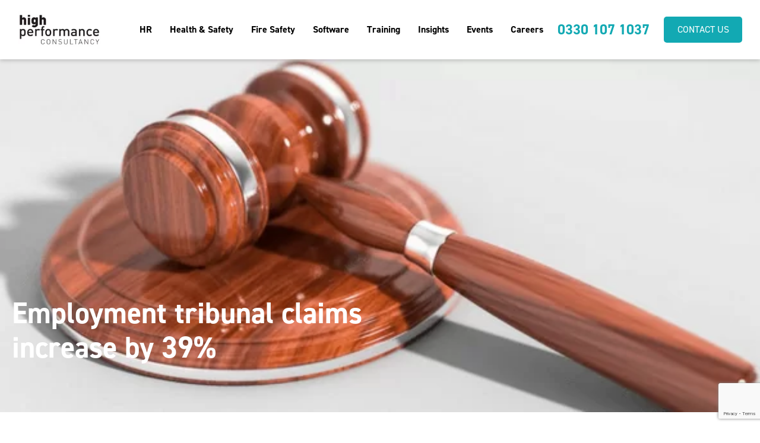

--- FILE ---
content_type: text/html; charset=UTF-8
request_url: https://hpc.uk.com/employment-tribunal-claims-increase-by-39/
body_size: 10832
content:
<!doctype html><html class="no-js"  lang="en-US"><head><meta charset="utf-8"><meta http-equiv="X-UA-Compatible" content="IE=edge"><meta name="viewport" content="width=device-width, initial-scale=1.0"><title>Employment tribunal claims increase by 39% - :</title><link rel="pingback" href="https://hpc.uk.com/xmlrpc.php"><link rel="stylesheet" href="https://use.typekit.net/ggb7etp.css">  <script defer type="text/javascript" src="//widget.trustpilot.com/bootstrap/v5/tp.widget.bootstrap.min.js"></script> <meta name='robots' content='index, follow, max-image-preview:large, max-snippet:-1, max-video-preview:-1' /><meta name="description" content="It has been reported by Acas that the number of cases taken to an employment tribunal have increased by 39% since the fees were abolished last year. Since the ruling, a higher proportion of notifications went onto become claims lodged at an employment tribunal." /><link rel="canonical" href="https://hpc.uk.com/employment-tribunal-claims-increase-by-39/" /><meta property="og:locale" content="en_US" /><meta property="og:type" content="article" /><meta property="og:title" content="Employment tribunal claims increase by 39% -" /><meta property="og:description" content="It has been reported by Acas that the number of cases taken to an employment tribunal have increased by 39% since the fees were abolished last year. Since the ruling, a higher proportion of notifications went onto become claims lodged at an employment tribunal." /><meta property="og:url" content="https://hpc.uk.com/employment-tribunal-claims-increase-by-39/" /><meta property="article:published_time" content="2018-07-25T10:41:43+00:00" /><meta property="og:image" content="https://hpc.uk.com/wp-content/uploads/2018/07/1-2.png" /><meta property="og:image:width" content="800" /><meta property="og:image:height" content="275" /><meta property="og:image:type" content="image/png" /><meta name="author" content="MarkK" /><meta name="twitter:card" content="summary_large_image" /><meta name="twitter:label1" content="Written by" /><meta name="twitter:data1" content="MarkK" /><meta name="twitter:label2" content="Est. reading time" /><meta name="twitter:data2" content="2 minutes" /> <script type="application/ld+json" class="yoast-schema-graph">{"@context":"https://schema.org","@graph":[{"@type":"Article","@id":"https://hpc.uk.com/employment-tribunal-claims-increase-by-39/#article","isPartOf":{"@id":"https://hpc.uk.com/employment-tribunal-claims-increase-by-39/"},"author":{"name":"MarkK","@id":"https://hpc.uk.com/#/schema/person/0ecc6586623887778dbeb5b0af7e071e"},"headline":"Employment tribunal claims increase by 39%","datePublished":"2018-07-25T10:41:43+00:00","mainEntityOfPage":{"@id":"https://hpc.uk.com/employment-tribunal-claims-increase-by-39/"},"wordCount":395,"commentCount":0,"image":{"@id":"https://hpc.uk.com/employment-tribunal-claims-increase-by-39/#primaryimage"},"thumbnailUrl":"https://hpc.uk.com/wp-content/uploads/2018/07/1-2.png","articleSection":["News"],"inLanguage":"en-US"},{"@type":"WebPage","@id":"https://hpc.uk.com/employment-tribunal-claims-increase-by-39/","url":"https://hpc.uk.com/employment-tribunal-claims-increase-by-39/","name":"Employment tribunal claims increase by 39% -","isPartOf":{"@id":"https://hpc.uk.com/#website"},"primaryImageOfPage":{"@id":"https://hpc.uk.com/employment-tribunal-claims-increase-by-39/#primaryimage"},"image":{"@id":"https://hpc.uk.com/employment-tribunal-claims-increase-by-39/#primaryimage"},"thumbnailUrl":"https://hpc.uk.com/wp-content/uploads/2018/07/1-2.png","datePublished":"2018-07-25T10:41:43+00:00","author":{"@id":"https://hpc.uk.com/#/schema/person/0ecc6586623887778dbeb5b0af7e071e"},"description":"It has been reported by Acas that the number of cases taken to an employment tribunal have increased by 39% since the fees were abolished last year. Since the ruling, a higher proportion of notifications went onto become claims lodged at an employment tribunal.","breadcrumb":{"@id":"https://hpc.uk.com/employment-tribunal-claims-increase-by-39/#breadcrumb"},"inLanguage":"en-US","potentialAction":[{"@type":"ReadAction","target":["https://hpc.uk.com/employment-tribunal-claims-increase-by-39/"]}]},{"@type":"ImageObject","inLanguage":"en-US","@id":"https://hpc.uk.com/employment-tribunal-claims-increase-by-39/#primaryimage","url":"https://hpc.uk.com/wp-content/uploads/2018/07/1-2.png","contentUrl":"https://hpc.uk.com/wp-content/uploads/2018/07/1-2.png","width":800,"height":275,"caption":"tribunal"},{"@type":"BreadcrumbList","@id":"https://hpc.uk.com/employment-tribunal-claims-increase-by-39/#breadcrumb","itemListElement":[{"@type":"ListItem","position":1,"name":"Home","item":"https://hpc.uk.com/"},{"@type":"ListItem","position":2,"name":"Insights","item":"https://hpc.uk.com/insights/"},{"@type":"ListItem","position":3,"name":"Employment tribunal claims increase by 39%"}]},{"@type":"WebSite","@id":"https://hpc.uk.com/#website","url":"https://hpc.uk.com/","name":"","description":"","potentialAction":[{"@type":"SearchAction","target":{"@type":"EntryPoint","urlTemplate":"https://hpc.uk.com/?s={search_term_string}"},"query-input":{"@type":"PropertyValueSpecification","valueRequired":true,"valueName":"search_term_string"}}],"inLanguage":"en-US"},{"@type":"Person","@id":"https://hpc.uk.com/#/schema/person/0ecc6586623887778dbeb5b0af7e071e","name":"MarkK","image":{"@type":"ImageObject","inLanguage":"en-US","@id":"https://hpc.uk.com/#/schema/person/image/","url":"https://secure.gravatar.com/avatar/d6a9eb094b130947052ccad9c64e8a8a15a3c4167a724fd1a92a618445810aab?s=96&d=mm&r=g","contentUrl":"https://secure.gravatar.com/avatar/d6a9eb094b130947052ccad9c64e8a8a15a3c4167a724fd1a92a618445810aab?s=96&d=mm&r=g","caption":"MarkK"},"sameAs":["http://hpc.lan/"],"url":"https://hpc.uk.com/author/markk/"}]}</script> <link rel="alternate" title="oEmbed (JSON)" type="application/json+oembed" href="https://hpc.uk.com/wp-json/oembed/1.0/embed?url=https%3A%2F%2Fhpc.uk.com%2Femployment-tribunal-claims-increase-by-39%2F" /><link rel="alternate" title="oEmbed (XML)" type="text/xml+oembed" href="https://hpc.uk.com/wp-json/oembed/1.0/embed?url=https%3A%2F%2Fhpc.uk.com%2Femployment-tribunal-claims-increase-by-39%2F&#038;format=xml" /><style id='wp-img-auto-sizes-contain-inline-css' type='text/css'>img:is([sizes=auto i],[sizes^="auto," i]){contain-intrinsic-size:3000px 1500px}
/*# sourceURL=wp-img-auto-sizes-contain-inline-css */</style><style id='wp-emoji-styles-inline-css' type='text/css'>img.wp-smiley, img.emoji {
		display: inline !important;
		border: none !important;
		box-shadow: none !important;
		height: 1em !important;
		width: 1em !important;
		margin: 0 0.07em !important;
		vertical-align: -0.1em !important;
		background: none !important;
		padding: 0 !important;
	}
/*# sourceURL=wp-emoji-styles-inline-css */</style><style id='wp-block-library-inline-css' type='text/css'>:root{--wp-block-synced-color:#7a00df;--wp-block-synced-color--rgb:122,0,223;--wp-bound-block-color:var(--wp-block-synced-color);--wp-editor-canvas-background:#ddd;--wp-admin-theme-color:#007cba;--wp-admin-theme-color--rgb:0,124,186;--wp-admin-theme-color-darker-10:#006ba1;--wp-admin-theme-color-darker-10--rgb:0,107,160.5;--wp-admin-theme-color-darker-20:#005a87;--wp-admin-theme-color-darker-20--rgb:0,90,135;--wp-admin-border-width-focus:2px}@media (min-resolution:192dpi){:root{--wp-admin-border-width-focus:1.5px}}.wp-element-button{cursor:pointer}:root .has-very-light-gray-background-color{background-color:#eee}:root .has-very-dark-gray-background-color{background-color:#313131}:root .has-very-light-gray-color{color:#eee}:root .has-very-dark-gray-color{color:#313131}:root .has-vivid-green-cyan-to-vivid-cyan-blue-gradient-background{background:linear-gradient(135deg,#00d084,#0693e3)}:root .has-purple-crush-gradient-background{background:linear-gradient(135deg,#34e2e4,#4721fb 50%,#ab1dfe)}:root .has-hazy-dawn-gradient-background{background:linear-gradient(135deg,#faaca8,#dad0ec)}:root .has-subdued-olive-gradient-background{background:linear-gradient(135deg,#fafae1,#67a671)}:root .has-atomic-cream-gradient-background{background:linear-gradient(135deg,#fdd79a,#004a59)}:root .has-nightshade-gradient-background{background:linear-gradient(135deg,#330968,#31cdcf)}:root .has-midnight-gradient-background{background:linear-gradient(135deg,#020381,#2874fc)}:root{--wp--preset--font-size--normal:16px;--wp--preset--font-size--huge:42px}.has-regular-font-size{font-size:1em}.has-larger-font-size{font-size:2.625em}.has-normal-font-size{font-size:var(--wp--preset--font-size--normal)}.has-huge-font-size{font-size:var(--wp--preset--font-size--huge)}.has-text-align-center{text-align:center}.has-text-align-left{text-align:left}.has-text-align-right{text-align:right}.has-fit-text{white-space:nowrap!important}#end-resizable-editor-section{display:none}.aligncenter{clear:both}.items-justified-left{justify-content:flex-start}.items-justified-center{justify-content:center}.items-justified-right{justify-content:flex-end}.items-justified-space-between{justify-content:space-between}.screen-reader-text{border:0;clip-path:inset(50%);height:1px;margin:-1px;overflow:hidden;padding:0;position:absolute;width:1px;word-wrap:normal!important}.screen-reader-text:focus{background-color:#ddd;clip-path:none;color:#444;display:block;font-size:1em;height:auto;left:5px;line-height:normal;padding:15px 23px 14px;text-decoration:none;top:5px;width:auto;z-index:100000}html :where(.has-border-color){border-style:solid}html :where([style*=border-top-color]){border-top-style:solid}html :where([style*=border-right-color]){border-right-style:solid}html :where([style*=border-bottom-color]){border-bottom-style:solid}html :where([style*=border-left-color]){border-left-style:solid}html :where([style*=border-width]){border-style:solid}html :where([style*=border-top-width]){border-top-style:solid}html :where([style*=border-right-width]){border-right-style:solid}html :where([style*=border-bottom-width]){border-bottom-style:solid}html :where([style*=border-left-width]){border-left-style:solid}html :where(img[class*=wp-image-]){height:auto;max-width:100%}:where(figure){margin:0 0 1em}html :where(.is-position-sticky){--wp-admin--admin-bar--position-offset:var(--wp-admin--admin-bar--height,0px)}@media screen and (max-width:600px){html :where(.is-position-sticky){--wp-admin--admin-bar--position-offset:0px}}

/*# sourceURL=wp-block-library-inline-css */</style><style id='global-styles-inline-css' type='text/css'>:root{--wp--preset--aspect-ratio--square: 1;--wp--preset--aspect-ratio--4-3: 4/3;--wp--preset--aspect-ratio--3-4: 3/4;--wp--preset--aspect-ratio--3-2: 3/2;--wp--preset--aspect-ratio--2-3: 2/3;--wp--preset--aspect-ratio--16-9: 16/9;--wp--preset--aspect-ratio--9-16: 9/16;--wp--preset--color--black: #000000;--wp--preset--color--cyan-bluish-gray: #abb8c3;--wp--preset--color--white: #ffffff;--wp--preset--color--pale-pink: #f78da7;--wp--preset--color--vivid-red: #cf2e2e;--wp--preset--color--luminous-vivid-orange: #ff6900;--wp--preset--color--luminous-vivid-amber: #fcb900;--wp--preset--color--light-green-cyan: #7bdcb5;--wp--preset--color--vivid-green-cyan: #00d084;--wp--preset--color--pale-cyan-blue: #8ed1fc;--wp--preset--color--vivid-cyan-blue: #0693e3;--wp--preset--color--vivid-purple: #9b51e0;--wp--preset--gradient--vivid-cyan-blue-to-vivid-purple: linear-gradient(135deg,rgb(6,147,227) 0%,rgb(155,81,224) 100%);--wp--preset--gradient--light-green-cyan-to-vivid-green-cyan: linear-gradient(135deg,rgb(122,220,180) 0%,rgb(0,208,130) 100%);--wp--preset--gradient--luminous-vivid-amber-to-luminous-vivid-orange: linear-gradient(135deg,rgb(252,185,0) 0%,rgb(255,105,0) 100%);--wp--preset--gradient--luminous-vivid-orange-to-vivid-red: linear-gradient(135deg,rgb(255,105,0) 0%,rgb(207,46,46) 100%);--wp--preset--gradient--very-light-gray-to-cyan-bluish-gray: linear-gradient(135deg,rgb(238,238,238) 0%,rgb(169,184,195) 100%);--wp--preset--gradient--cool-to-warm-spectrum: linear-gradient(135deg,rgb(74,234,220) 0%,rgb(151,120,209) 20%,rgb(207,42,186) 40%,rgb(238,44,130) 60%,rgb(251,105,98) 80%,rgb(254,248,76) 100%);--wp--preset--gradient--blush-light-purple: linear-gradient(135deg,rgb(255,206,236) 0%,rgb(152,150,240) 100%);--wp--preset--gradient--blush-bordeaux: linear-gradient(135deg,rgb(254,205,165) 0%,rgb(254,45,45) 50%,rgb(107,0,62) 100%);--wp--preset--gradient--luminous-dusk: linear-gradient(135deg,rgb(255,203,112) 0%,rgb(199,81,192) 50%,rgb(65,88,208) 100%);--wp--preset--gradient--pale-ocean: linear-gradient(135deg,rgb(255,245,203) 0%,rgb(182,227,212) 50%,rgb(51,167,181) 100%);--wp--preset--gradient--electric-grass: linear-gradient(135deg,rgb(202,248,128) 0%,rgb(113,206,126) 100%);--wp--preset--gradient--midnight: linear-gradient(135deg,rgb(2,3,129) 0%,rgb(40,116,252) 100%);--wp--preset--font-size--small: 13px;--wp--preset--font-size--medium: 20px;--wp--preset--font-size--large: 36px;--wp--preset--font-size--x-large: 42px;--wp--preset--spacing--20: 0.44rem;--wp--preset--spacing--30: 0.67rem;--wp--preset--spacing--40: 1rem;--wp--preset--spacing--50: 1.5rem;--wp--preset--spacing--60: 2.25rem;--wp--preset--spacing--70: 3.38rem;--wp--preset--spacing--80: 5.06rem;--wp--preset--shadow--natural: 6px 6px 9px rgba(0, 0, 0, 0.2);--wp--preset--shadow--deep: 12px 12px 50px rgba(0, 0, 0, 0.4);--wp--preset--shadow--sharp: 6px 6px 0px rgba(0, 0, 0, 0.2);--wp--preset--shadow--outlined: 6px 6px 0px -3px rgb(255, 255, 255), 6px 6px rgb(0, 0, 0);--wp--preset--shadow--crisp: 6px 6px 0px rgb(0, 0, 0);}:where(.is-layout-flex){gap: 0.5em;}:where(.is-layout-grid){gap: 0.5em;}body .is-layout-flex{display: flex;}.is-layout-flex{flex-wrap: wrap;align-items: center;}.is-layout-flex > :is(*, div){margin: 0;}body .is-layout-grid{display: grid;}.is-layout-grid > :is(*, div){margin: 0;}:where(.wp-block-columns.is-layout-flex){gap: 2em;}:where(.wp-block-columns.is-layout-grid){gap: 2em;}:where(.wp-block-post-template.is-layout-flex){gap: 1.25em;}:where(.wp-block-post-template.is-layout-grid){gap: 1.25em;}.has-black-color{color: var(--wp--preset--color--black) !important;}.has-cyan-bluish-gray-color{color: var(--wp--preset--color--cyan-bluish-gray) !important;}.has-white-color{color: var(--wp--preset--color--white) !important;}.has-pale-pink-color{color: var(--wp--preset--color--pale-pink) !important;}.has-vivid-red-color{color: var(--wp--preset--color--vivid-red) !important;}.has-luminous-vivid-orange-color{color: var(--wp--preset--color--luminous-vivid-orange) !important;}.has-luminous-vivid-amber-color{color: var(--wp--preset--color--luminous-vivid-amber) !important;}.has-light-green-cyan-color{color: var(--wp--preset--color--light-green-cyan) !important;}.has-vivid-green-cyan-color{color: var(--wp--preset--color--vivid-green-cyan) !important;}.has-pale-cyan-blue-color{color: var(--wp--preset--color--pale-cyan-blue) !important;}.has-vivid-cyan-blue-color{color: var(--wp--preset--color--vivid-cyan-blue) !important;}.has-vivid-purple-color{color: var(--wp--preset--color--vivid-purple) !important;}.has-black-background-color{background-color: var(--wp--preset--color--black) !important;}.has-cyan-bluish-gray-background-color{background-color: var(--wp--preset--color--cyan-bluish-gray) !important;}.has-white-background-color{background-color: var(--wp--preset--color--white) !important;}.has-pale-pink-background-color{background-color: var(--wp--preset--color--pale-pink) !important;}.has-vivid-red-background-color{background-color: var(--wp--preset--color--vivid-red) !important;}.has-luminous-vivid-orange-background-color{background-color: var(--wp--preset--color--luminous-vivid-orange) !important;}.has-luminous-vivid-amber-background-color{background-color: var(--wp--preset--color--luminous-vivid-amber) !important;}.has-light-green-cyan-background-color{background-color: var(--wp--preset--color--light-green-cyan) !important;}.has-vivid-green-cyan-background-color{background-color: var(--wp--preset--color--vivid-green-cyan) !important;}.has-pale-cyan-blue-background-color{background-color: var(--wp--preset--color--pale-cyan-blue) !important;}.has-vivid-cyan-blue-background-color{background-color: var(--wp--preset--color--vivid-cyan-blue) !important;}.has-vivid-purple-background-color{background-color: var(--wp--preset--color--vivid-purple) !important;}.has-black-border-color{border-color: var(--wp--preset--color--black) !important;}.has-cyan-bluish-gray-border-color{border-color: var(--wp--preset--color--cyan-bluish-gray) !important;}.has-white-border-color{border-color: var(--wp--preset--color--white) !important;}.has-pale-pink-border-color{border-color: var(--wp--preset--color--pale-pink) !important;}.has-vivid-red-border-color{border-color: var(--wp--preset--color--vivid-red) !important;}.has-luminous-vivid-orange-border-color{border-color: var(--wp--preset--color--luminous-vivid-orange) !important;}.has-luminous-vivid-amber-border-color{border-color: var(--wp--preset--color--luminous-vivid-amber) !important;}.has-light-green-cyan-border-color{border-color: var(--wp--preset--color--light-green-cyan) !important;}.has-vivid-green-cyan-border-color{border-color: var(--wp--preset--color--vivid-green-cyan) !important;}.has-pale-cyan-blue-border-color{border-color: var(--wp--preset--color--pale-cyan-blue) !important;}.has-vivid-cyan-blue-border-color{border-color: var(--wp--preset--color--vivid-cyan-blue) !important;}.has-vivid-purple-border-color{border-color: var(--wp--preset--color--vivid-purple) !important;}.has-vivid-cyan-blue-to-vivid-purple-gradient-background{background: var(--wp--preset--gradient--vivid-cyan-blue-to-vivid-purple) !important;}.has-light-green-cyan-to-vivid-green-cyan-gradient-background{background: var(--wp--preset--gradient--light-green-cyan-to-vivid-green-cyan) !important;}.has-luminous-vivid-amber-to-luminous-vivid-orange-gradient-background{background: var(--wp--preset--gradient--luminous-vivid-amber-to-luminous-vivid-orange) !important;}.has-luminous-vivid-orange-to-vivid-red-gradient-background{background: var(--wp--preset--gradient--luminous-vivid-orange-to-vivid-red) !important;}.has-very-light-gray-to-cyan-bluish-gray-gradient-background{background: var(--wp--preset--gradient--very-light-gray-to-cyan-bluish-gray) !important;}.has-cool-to-warm-spectrum-gradient-background{background: var(--wp--preset--gradient--cool-to-warm-spectrum) !important;}.has-blush-light-purple-gradient-background{background: var(--wp--preset--gradient--blush-light-purple) !important;}.has-blush-bordeaux-gradient-background{background: var(--wp--preset--gradient--blush-bordeaux) !important;}.has-luminous-dusk-gradient-background{background: var(--wp--preset--gradient--luminous-dusk) !important;}.has-pale-ocean-gradient-background{background: var(--wp--preset--gradient--pale-ocean) !important;}.has-electric-grass-gradient-background{background: var(--wp--preset--gradient--electric-grass) !important;}.has-midnight-gradient-background{background: var(--wp--preset--gradient--midnight) !important;}.has-small-font-size{font-size: var(--wp--preset--font-size--small) !important;}.has-medium-font-size{font-size: var(--wp--preset--font-size--medium) !important;}.has-large-font-size{font-size: var(--wp--preset--font-size--large) !important;}.has-x-large-font-size{font-size: var(--wp--preset--font-size--x-large) !important;}
/*# sourceURL=global-styles-inline-css */</style><style id='classic-theme-styles-inline-css' type='text/css'>/*! This file is auto-generated */
.wp-block-button__link{color:#fff;background-color:#32373c;border-radius:9999px;box-shadow:none;text-decoration:none;padding:calc(.667em + 2px) calc(1.333em + 2px);font-size:1.125em}.wp-block-file__button{background:#32373c;color:#fff;text-decoration:none}
/*# sourceURL=/wp-includes/css/classic-themes.min.css */</style><link rel='stylesheet' id='contact-form-7-css' href='https://hpc.uk.com/wp-content/cache/autoptimize/css/autoptimize_single_64ac31699f5326cb3c76122498b76f66.css?ver=6.1.4' media='all' /><link rel='stylesheet' id='site-css-css' href='https://hpc.uk.com/wp-content/cache/autoptimize/css/autoptimize_single_5f855a52c027d16daa468e074c44c9a3.css?ver=2.0' media='all' /> <script type="text/javascript" src="https://hpc.uk.com/wp-includes/js/jquery/jquery.min.js?ver=3.7.1" id="jquery-core-js"></script> <script defer type="text/javascript" src="https://hpc.uk.com/wp-includes/js/jquery/jquery-migrate.min.js?ver=3.4.1" id="jquery-migrate-js"></script> <link rel="https://api.w.org/" href="https://hpc.uk.com/wp-json/" /><link rel="alternate" title="JSON" type="application/json" href="https://hpc.uk.com/wp-json/wp/v2/posts/4444" /><link rel="icon" href="https://hpc.uk.com/wp-content/uploads/2023/01/cropped-hpc-fav-32x32.png" sizes="32x32" /><link rel="icon" href="https://hpc.uk.com/wp-content/uploads/2023/01/cropped-hpc-fav-192x192.png" sizes="192x192" /><link rel="apple-touch-icon" href="https://hpc.uk.com/wp-content/uploads/2023/01/cropped-hpc-fav-180x180.png" /><meta name="msapplication-TileImage" content="https://hpc.uk.com/wp-content/uploads/2023/01/cropped-hpc-fav-270x270.png" /></head><body class="wp-singular post-template-default single single-post postid-4444 single-format-standard wp-theme-hpc-2022 employment-tribunal-claims-increase-by-39"><div id="top"></div><header id="header"><div class="inner"><div class="logo"> <a href="/"> <noscript><img src="https://hpc.uk.com/wp-content/webp-express/webp-images/themes/hpc-2022/dist/images/header-logo.png.webp" alt="HPC"></noscript><img class="lazyload" src='data:image/svg+xml,%3Csvg%20xmlns=%22http://www.w3.org/2000/svg%22%20viewBox=%220%200%20210%20140%22%3E%3C/svg%3E' data-src="https://hpc.uk.com/wp-content/webp-express/webp-images/themes/hpc-2022/dist/images/header-logo.png.webp" alt="HPC"> </a></div><div class="menu"><ul class="the-menu"><li id="menu-item-251" class="menu-item menu-item-type-post_type menu-item-object-page menu-item-251"><a href="https://hpc.uk.com/hr-consultancy/">HR</a></li><li id="menu-item-250" class="menu-item menu-item-type-post_type menu-item-object-page menu-item-250"><a href="https://hpc.uk.com/health-and-safety/">Health &#038; Safety</a></li><li id="menu-item-8507" class="menu-item menu-item-type-post_type menu-item-object-page menu-item-8507"><a href="https://hpc.uk.com/fire-safety/">Fire Safety</a></li><li id="menu-item-252" class="menu-item menu-item-type-post_type menu-item-object-page menu-item-252"><a href="https://hpc.uk.com/health-safety-hr-software/">Software</a></li><li id="menu-item-7522" class="menu-item menu-item-type-post_type menu-item-object-page menu-item-7522"><a href="https://hpc.uk.com/hr-and-health-safety-training-page/">Training</a></li><li id="menu-item-67" class="menu-item menu-item-type-post_type menu-item-object-page current_page_parent menu-item-67"><a href="https://hpc.uk.com/insights/">Insights</a></li><li id="menu-item-7982" class="menu-item menu-item-type-post_type menu-item-object-page menu-item-7982"><a href="https://hpc.uk.com/hr-events/">Events</a></li><li id="menu-item-69" class="menu-item menu-item-type-post_type menu-item-object-page menu-item-69"><a href="https://hpc.uk.com/careers/">Careers</a></li></ul><div class="tel"> <a href="tel:+443301071037">0330 107 1037</a></div> <a href="/contact/" class="contact-button">Contact us</a><div class="toggle__menu"><i class="far fa-bars"></i></div></div></div></header><nav class="mobile-menu" id="mobile_menu"><div class="inner"><ul class="the-menu"><li id="menu-item-205" class="menu-item menu-item-type-post_type menu-item-object-page menu-item-home menu-item-205"><a href="https://hpc.uk.com/">Home</a></li><li id="menu-item-255" class="menu-item menu-item-type-post_type menu-item-object-page menu-item-255"><a href="https://hpc.uk.com/hr-consultancy/">HR</a></li><li id="menu-item-254" class="menu-item menu-item-type-post_type menu-item-object-page menu-item-254"><a href="https://hpc.uk.com/health-and-safety/">Health &#038; Safety</a></li><li id="menu-item-8508" class="menu-item menu-item-type-post_type menu-item-object-page menu-item-8508"><a href="https://hpc.uk.com/fire-safety/">Fire Safety</a></li><li id="menu-item-256" class="menu-item menu-item-type-post_type menu-item-object-page menu-item-256"><a href="https://hpc.uk.com/health-safety-hr-software/">Software</a></li><li id="menu-item-209" class="menu-item menu-item-type-post_type menu-item-object-page menu-item-209"><a href="https://hpc.uk.com/careers/">Careers</a></li><li id="menu-item-206" class="menu-item menu-item-type-post_type menu-item-object-page current_page_parent menu-item-206"><a href="https://hpc.uk.com/insights/">Insights</a></li><li id="menu-item-7523" class="menu-item menu-item-type-post_type menu-item-object-page menu-item-7523"><a href="https://hpc.uk.com/hr-and-health-safety-training-page/">Training</a></li><li id="menu-item-8061" class="menu-item menu-item-type-post_type menu-item-object-page menu-item-8061"><a href="https://hpc.uk.com/hr-events/">Events</a></li><li id="menu-item-257" class="menu-item menu-item-type-post_type menu-item-object-page menu-item-257"><a href="https://hpc.uk.com/contact/">Contact us</a></li></ul></div></nav><div class="block__page-top post"> <img src="https://hpc.uk.com/wp-content/webp-express/webp-images/uploads/2018/07/1-2.png.webp" class="attachment-large size-large wp-post-image" alt="tribunal" decoding="async" fetchpriority="high" srcset="https://hpc.uk.com/wp-content/webp-express/webp-images/uploads/2018/07/1-2.png.webp 800w,  https://hpc.uk.com/wp-content/webp-express/webp-images/uploads/2018/07/1-2-300x103.png.webp 300w,  https://hpc.uk.com/wp-content/webp-express/webp-images/uploads/2018/07/1-2-768x264.png.webp 768w" sizes="(max-width: 800px) 100vw, 800px" /><div class="container"><div class="row"><div class="col-12 col-lg-6 text-col"><div class="inner"><h1>Employment tribunal claims increase by 39%</h1></div></div></div></div></div><div class="block__editor"><div class="container"><div class="row justify-content-center"><div class="col-12 col-lg-10 editor"><h1><span style="color: #00a9a9;">Employment tribunal claims increase by 39%</span></h1><p>It has been reported by Acas that the number of cases taken to an employment tribunal have increased by 39% since the fees were abolished last year.</p><p>&nbsp;</p><p>Since the ruling, a higher proportion of notifications went onto become claims lodged at an employment tribunal. The number of cases that went to a tribunal increased by 39% to 7,000, whereas the overall notifications to Acas saw an increase of 19% year-on-year to 17,000.</p><p>&nbsp;</p><p>The conciliation service’s annual report highlights that notifications to bring a claim to a tribunal had increased by 29.4% from 1,700 a week to 2,200 a week. These figures are from when the Supreme Court ruled it was unlawful to charge claimants up to £1,200 in a tribunal.</p><p>&nbsp;</p><p>The report also showed from 2016-2017, Acas handled 18,647 claims that were taken to an employment tribunal whereas in the last financial year, 26,012 were referred to a tribunal.</p><p>&nbsp;</p><p>Acas deal with any disputes that do not require the need for legal action. Anyone who wants to make an employment tribunal claim will have to inform the free conciliation service first.</p><p>&nbsp;</p><p>The chair of Acas, Sir Brendan Barber stated: “The number of people deciding to pursue a tribunal claim has definitely increased since the Supreme Court’s decision to scrap fees”.</p><p>&nbsp;</p><p>Acas claimed to have helped settle around 92% of disagreements between staff members and their employers. In all of the cases Acas has dealt with, 70% had avoided an employment tribunal hearing.</p><p>&nbsp;</p><p>The Acas helpline has received 783,000 calls. The top three categories answered were, discipline, dismissal and grievances; contracts; and wages and the national minimum wage.</p><p>&nbsp;</p><p>According to figures from the Ministry of Justice, the number of single employment tribunal claims received increased by 118% between January and March 2018 and the number of outstanding cases had increased by 89%.</p><p>&nbsp;</p><p>On the other hand, the number of multiple claims received decreased by 40%, however the number of cases outstanding increased by 21%. At the end of March, it is reported around 7,700 fee refunds had been issued, totalling to £6.5 million.</p><p>&nbsp;</p><p>In order to keep up with the number of employment tribunal cases received, the Judicial Appointments Commission sought to recruit 54 new judges in June.</p><p>&nbsp;</p><p>&nbsp;</p><p>If you need any support or guidance in employment tribunals, please contact a member of the HPC team:</p><p>T: 0844 800 5932</p><p>E: <a href="mailto:help@highpeformanceconsultancy.com"><span style="color: #00a9a9;">help@highpeformanceconsultancy.com</span></a></p><p>Twitter: <a href="https://twitter.com/HPC_HRservices"><span style="color: #00a9a9;">@HPC_HRservices</span></a></p></div></div></div></div><div class="block__signup"><div class="container"><div class="row"><div class="col-12 inner"><h2>Sign up to our newsletter to receive the latest news and updates</h2> <a href="https://app.getresponse.com/site2/58aa3fe5b5ae5513e1525df661ef37a8/?u=MavKx&webforms_id=SccNe" class="button button__teal" target="_blank">Sign up now</a><p style="color: #fff; display: none;" class="sub-ok">Thank you for signing up for our mailing list.</p></div></div></div></div><footer id="footer"><div class="container"><div class="row"><div class="col-12 col-lg-5"><div class="logo"> <a href="/"> <noscript><img src="https://hpc.uk.com/wp-content/webp-express/webp-images/themes/hpc-2022/dist/images/header-logo.png.webp" alt="HPC"></noscript><img class="lazyload" src='data:image/svg+xml,%3Csvg%20xmlns=%22http://www.w3.org/2000/svg%22%20viewBox=%220%200%20210%20140%22%3E%3C/svg%3E' data-src="https://hpc.uk.com/wp-content/webp-express/webp-images/themes/hpc-2022/dist/images/header-logo.png.webp" alt="HPC"> </a></div><p style="font-size: 24px; margin: 0 0 20px; font-weight: 600;"><a href="tel:+443301071037" style="color: #000000;">Tel: 0330 107 1037</a></p><div class="social"> <a target="_blank" href="https://bsky.app/profile/hpc-services.bsky.social"><i class="fab fa-bluesky"></i><span class="sr-only">Follow us on BlueSky</span></a> <a target="_blank" href="https://www.youtube.com/@highperformanceconsultancy"><i class="fab fa-youtube"></i><span class="sr-only">Follow us on YouTube</span></a> <a target="_blank" href="https://www.instagram.com/high_performance_consultancy/"><i class="fab fa-instagram"></i><span class="sr-only">Follow us on Instagram</span></a> <a target="_blank" href="https://www.linkedin.com/company/high-performance-consultancy/"><i class="fab fa-linkedin"></i><span class="sr-only">Find us on LinkedIn</span></a></div><div class="links d-none d-lg-block"><ul class="the-menu"><li id="menu-item-211" class="menu-item menu-item-type-post_type menu-item-object-page menu-item-home menu-item-211"><a href="https://hpc.uk.com/">Home</a></li><li id="menu-item-248" class="menu-item menu-item-type-post_type menu-item-object-page menu-item-248"><a href="https://hpc.uk.com/about-us-hr-and-health-safety-outsourcing-consultancy/">About us</a></li><li id="menu-item-247" class="menu-item menu-item-type-post_type menu-item-object-page menu-item-247"><a href="https://hpc.uk.com/privacy/">Privacy</a></li><li id="menu-item-8810" class="menu-item menu-item-type-post_type menu-item-object-page menu-item-8810"><a href="https://hpc.uk.com/policies/">Policies</a></li></ul></div></div><div class="col-12 col-lg-6"><h3>Our Offices</h3><div class="offices"><div class="office"><p>HPC Liverpool<br> Suite 8, Merchants Place<br> Tower Street<br> Liverpool<br> L3 4BJ</p></div><div class="office"><p>HPC Manchester<br> Suite 207, Neo Building<br> Charlotte Street<br> Manchester<br> M1 4ET</div><div class="office"><p>HPC Lancashire<br> Cotton Court<br> Church Street<br> Preston<br> PR1 3BY</p></div></div><p>© 2022 High Performance Consultancy. Registered Office: Merchants Place, Brunswick Business Park, Liverpool, L3 4BJ</p><p>Registered in England and Wales No: 08159027</p> <br /><p><iframe src=https://registry.blockmarktech.com/certificates/9088fe55-606e-4ad8-87c5-08ae5a21fe3f/widget/?tooltip_position=bottom_right&theme=transparent&hover=t style="border:none;height:100px;width:100px;"></iframe></p><div class="links d-block d-lg-none"><ul class="the-menu"><li class="menu-item menu-item-type-post_type menu-item-object-page menu-item-home menu-item-211"><a href="https://hpc.uk.com/">Home</a></li><li class="menu-item menu-item-type-post_type menu-item-object-page menu-item-248"><a href="https://hpc.uk.com/about-us-hr-and-health-safety-outsourcing-consultancy/">About us</a></li><li class="menu-item menu-item-type-post_type menu-item-object-page menu-item-247"><a href="https://hpc.uk.com/privacy/">Privacy</a></li><li class="menu-item menu-item-type-post_type menu-item-object-page menu-item-8810"><a href="https://hpc.uk.com/policies/">Policies</a></li></ul></div></div></div></div></footer> <script type="speculationrules">{"prefetch":[{"source":"document","where":{"and":[{"href_matches":"/*"},{"not":{"href_matches":["/wp-*.php","/wp-admin/*","/wp-content/uploads/*","/wp-content/*","/wp-content/plugins/*","/wp-content/themes/hpc-2022/*","/*\\?(.+)"]}},{"not":{"selector_matches":"a[rel~=\"nofollow\"]"}},{"not":{"selector_matches":".no-prefetch, .no-prefetch a"}}]},"eagerness":"conservative"}]}</script> <noscript><style>.lazyload{display:none;}</style></noscript><script data-noptimize="1">window.lazySizesConfig=window.lazySizesConfig||{};window.lazySizesConfig.loadMode=1;</script><script defer data-noptimize="1" src='https://hpc.uk.com/wp-content/plugins/autoptimize/classes/external/js/lazysizes.min.js?ao_version=3.1.14'></script><script type="text/javascript" src="https://hpc.uk.com/wp-includes/js/dist/hooks.min.js?ver=dd5603f07f9220ed27f1" id="wp-hooks-js"></script> <script type="text/javascript" src="https://hpc.uk.com/wp-includes/js/dist/i18n.min.js?ver=c26c3dc7bed366793375" id="wp-i18n-js"></script> <script defer id="wp-i18n-js-after" src="[data-uri]"></script> <script defer type="text/javascript" src="https://hpc.uk.com/wp-content/cache/autoptimize/js/autoptimize_single_96e7dc3f0e8559e4a3f3ca40b17ab9c3.js?ver=6.1.4" id="swv-js"></script> <script defer id="contact-form-7-js-before" src="[data-uri]"></script> <script defer type="text/javascript" src="https://hpc.uk.com/wp-content/cache/autoptimize/js/autoptimize_single_2912c657d0592cc532dff73d0d2ce7bb.js?ver=6.1.4" id="contact-form-7-js"></script> <script defer type="text/javascript" src="https://www.google.com/recaptcha/api.js?render=6Lfy8rYnAAAAAHWVSM4sBLA_3c4_alE63VAvdFK7&amp;ver=3.0" id="google-recaptcha-js"></script> <script type="text/javascript" src="https://hpc.uk.com/wp-includes/js/dist/vendor/wp-polyfill.min.js?ver=3.15.0" id="wp-polyfill-js"></script> <script defer id="wpcf7-recaptcha-js-before" src="[data-uri]"></script> <script defer type="text/javascript" src="https://hpc.uk.com/wp-content/cache/autoptimize/js/autoptimize_single_ec0187677793456f98473f49d9e9b95f.js?ver=6.1.4" id="wpcf7-recaptcha-js"></script> <script defer type="text/javascript" src="https://hpc.uk.com/wp-content/themes/hpc-2022/dist/js/owl.carousel.min.js?ver=1.0" id="owl-carousel-js"></script> <script defer type="text/javascript" src="https://hpc.uk.com/wp-content/themes/hpc-2022/dist/js/scripts.min.js?ver=2.0" id="scripts-js"></script> <script defer type="text/javascript" src="https://hpc.uk.com/wp-content/cache/autoptimize/js/autoptimize_single_572db03343fceb77c52f0f5baef21655.js?ver=1.0" id="sal-js"></script> <script id="wp-emoji-settings" type="application/json">{"baseUrl":"https://s.w.org/images/core/emoji/17.0.2/72x72/","ext":".png","svgUrl":"https://s.w.org/images/core/emoji/17.0.2/svg/","svgExt":".svg","source":{"concatemoji":"https://hpc.uk.com/wp-includes/js/wp-emoji-release.min.js?ver=6.9"}}</script> <script type="module">/*! This file is auto-generated */
const a=JSON.parse(document.getElementById("wp-emoji-settings").textContent),o=(window._wpemojiSettings=a,"wpEmojiSettingsSupports"),s=["flag","emoji"];function i(e){try{var t={supportTests:e,timestamp:(new Date).valueOf()};sessionStorage.setItem(o,JSON.stringify(t))}catch(e){}}function c(e,t,n){e.clearRect(0,0,e.canvas.width,e.canvas.height),e.fillText(t,0,0);t=new Uint32Array(e.getImageData(0,0,e.canvas.width,e.canvas.height).data);e.clearRect(0,0,e.canvas.width,e.canvas.height),e.fillText(n,0,0);const a=new Uint32Array(e.getImageData(0,0,e.canvas.width,e.canvas.height).data);return t.every((e,t)=>e===a[t])}function p(e,t){e.clearRect(0,0,e.canvas.width,e.canvas.height),e.fillText(t,0,0);var n=e.getImageData(16,16,1,1);for(let e=0;e<n.data.length;e++)if(0!==n.data[e])return!1;return!0}function u(e,t,n,a){switch(t){case"flag":return n(e,"\ud83c\udff3\ufe0f\u200d\u26a7\ufe0f","\ud83c\udff3\ufe0f\u200b\u26a7\ufe0f")?!1:!n(e,"\ud83c\udde8\ud83c\uddf6","\ud83c\udde8\u200b\ud83c\uddf6")&&!n(e,"\ud83c\udff4\udb40\udc67\udb40\udc62\udb40\udc65\udb40\udc6e\udb40\udc67\udb40\udc7f","\ud83c\udff4\u200b\udb40\udc67\u200b\udb40\udc62\u200b\udb40\udc65\u200b\udb40\udc6e\u200b\udb40\udc67\u200b\udb40\udc7f");case"emoji":return!a(e,"\ud83e\u1fac8")}return!1}function f(e,t,n,a){let r;const o=(r="undefined"!=typeof WorkerGlobalScope&&self instanceof WorkerGlobalScope?new OffscreenCanvas(300,150):document.createElement("canvas")).getContext("2d",{willReadFrequently:!0}),s=(o.textBaseline="top",o.font="600 32px Arial",{});return e.forEach(e=>{s[e]=t(o,e,n,a)}),s}function r(e){var t=document.createElement("script");t.src=e,t.defer=!0,document.head.appendChild(t)}a.supports={everything:!0,everythingExceptFlag:!0},new Promise(t=>{let n=function(){try{var e=JSON.parse(sessionStorage.getItem(o));if("object"==typeof e&&"number"==typeof e.timestamp&&(new Date).valueOf()<e.timestamp+604800&&"object"==typeof e.supportTests)return e.supportTests}catch(e){}return null}();if(!n){if("undefined"!=typeof Worker&&"undefined"!=typeof OffscreenCanvas&&"undefined"!=typeof URL&&URL.createObjectURL&&"undefined"!=typeof Blob)try{var e="postMessage("+f.toString()+"("+[JSON.stringify(s),u.toString(),c.toString(),p.toString()].join(",")+"));",a=new Blob([e],{type:"text/javascript"});const r=new Worker(URL.createObjectURL(a),{name:"wpTestEmojiSupports"});return void(r.onmessage=e=>{i(n=e.data),r.terminate(),t(n)})}catch(e){}i(n=f(s,u,c,p))}t(n)}).then(e=>{for(const n in e)a.supports[n]=e[n],a.supports.everything=a.supports.everything&&a.supports[n],"flag"!==n&&(a.supports.everythingExceptFlag=a.supports.everythingExceptFlag&&a.supports[n]);var t;a.supports.everythingExceptFlag=a.supports.everythingExceptFlag&&!a.supports.flag,a.supports.everything||((t=a.source||{}).concatemoji?r(t.concatemoji):t.wpemoji&&t.twemoji&&(r(t.twemoji),r(t.wpemoji)))});
//# sourceURL=https://hpc.uk.com/wp-includes/js/wp-emoji-loader.min.js</script>  <script defer src="[data-uri]"></script>  <script defer src="data:text/javascript;base64,"></script> <script defer src="[data-uri]"></script> </body></html>

--- FILE ---
content_type: text/html; charset=utf-8
request_url: https://registry.blockmarktech.com/certificates/9088fe55-606e-4ad8-87c5-08ae5a21fe3f/widget/?tooltip_position=bottom_right&theme=transparent&hover=t
body_size: 1158
content:

<!DOCTYPE html>

    <html lang="en" style="overflow: hidden;">
        <head>
            <meta http-equiv="imagetoolbar" content="no"/>
            <link rel="stylesheet" href="https://storage.googleapis.com/static-bm-cdn/static/widget/widget_2.css">

            <style>
            .bm-tooltip {
                align-self: flex-end;
                display: block;
            }
            #logo {
                max-width: 600;
            }

            
                html, body, a {
                    background-color: transparent;
                }
            

            
                #logo {
                    width: 100%;
                }
                .bm-tooltip {
                    visibility: hidden;
                    position: absolute;
                }
                .bm-tooltiptext {
                    margin-left: -155px;
                    min-width: 350%;
                    max-width: 550%;
                }
                a:hover .bm-tooltip {
                    visibility: visible;
                }

                
                    .bm-tooltip{
                        left: calc(100% - 30px);
                        top: calc(100% - 30px);
                    }
                    .bm-tooltiptext {
                        margin-left: -150px;
                        bottom: 25px;
                    }
                
            

            </style>
            <script>
            window.onload = function(){
                let image = document.querySelector('#logo')
                let paddingContainer = document.querySelector('#padding-container')
                const bmSize = 30

                
            }
            </script>
        </head>
        <body>
            <a href="https://registry.blockmarktech.com/certificates/9088fe55-606e-4ad8-87c5-08ae5a21fe3f/?source=WEB" target="_blank" rel="nofollow">
                <div id="padding-container">
                
                    <div id="hover-container">
                        <img id="logo" oncontextmenu="return false;" src="https://storage.googleapis.com/blockmark-cdn/uploaded-user-content/templates/9cc61047-f3df-4d11-8dd2-8b8be8944087/image_2025-05-29_101547.2064240000_600x600_q85_padding_upscale.png?X-Goog-Algorithm=GOOG4-RSA-SHA256&amp;X-Goog-Credential=application-server-test%40delta-essence-234612.iam.gserviceaccount.com%2F20260116%2Fauto%2Fstorage%2Fgoog4_request&amp;X-Goog-Date=20260116T114128Z&amp;X-Goog-Expires=604800&amp;X-Goog-SignedHeaders=host&amp;X-Goog-Signature=[base64]"
                        alt="Cyber Essentials certificate mark"/>
                        <div class="bm-tooltip">
                            <img alt="Blockmark logo" class="blockmark-tick"  src="https://storage.googleapis.com/static-bm-cdn/static/images/BM-White-Tooltip.png" />
                            <span class="bm-tooltiptext">
                                Issued to HIGH PERFORMANCE CONSULTANCY LIMITED.
                                Issued by The IASME Consortium Ltd.
                                Click for more info.
                            </span>
                        </div>
                    </div>
                
                </div>
            </a>
        </body>
    </html>





--- FILE ---
content_type: text/html; charset=utf-8
request_url: https://www.google.com/recaptcha/api2/anchor?ar=1&k=6Lfy8rYnAAAAAHWVSM4sBLA_3c4_alE63VAvdFK7&co=aHR0cHM6Ly9ocGMudWsuY29tOjQ0Mw..&hl=en&v=PoyoqOPhxBO7pBk68S4YbpHZ&size=invisible&anchor-ms=20000&execute-ms=30000&cb=nfhbcwfw6ozk
body_size: 48725
content:
<!DOCTYPE HTML><html dir="ltr" lang="en"><head><meta http-equiv="Content-Type" content="text/html; charset=UTF-8">
<meta http-equiv="X-UA-Compatible" content="IE=edge">
<title>reCAPTCHA</title>
<style type="text/css">
/* cyrillic-ext */
@font-face {
  font-family: 'Roboto';
  font-style: normal;
  font-weight: 400;
  font-stretch: 100%;
  src: url(//fonts.gstatic.com/s/roboto/v48/KFO7CnqEu92Fr1ME7kSn66aGLdTylUAMa3GUBHMdazTgWw.woff2) format('woff2');
  unicode-range: U+0460-052F, U+1C80-1C8A, U+20B4, U+2DE0-2DFF, U+A640-A69F, U+FE2E-FE2F;
}
/* cyrillic */
@font-face {
  font-family: 'Roboto';
  font-style: normal;
  font-weight: 400;
  font-stretch: 100%;
  src: url(//fonts.gstatic.com/s/roboto/v48/KFO7CnqEu92Fr1ME7kSn66aGLdTylUAMa3iUBHMdazTgWw.woff2) format('woff2');
  unicode-range: U+0301, U+0400-045F, U+0490-0491, U+04B0-04B1, U+2116;
}
/* greek-ext */
@font-face {
  font-family: 'Roboto';
  font-style: normal;
  font-weight: 400;
  font-stretch: 100%;
  src: url(//fonts.gstatic.com/s/roboto/v48/KFO7CnqEu92Fr1ME7kSn66aGLdTylUAMa3CUBHMdazTgWw.woff2) format('woff2');
  unicode-range: U+1F00-1FFF;
}
/* greek */
@font-face {
  font-family: 'Roboto';
  font-style: normal;
  font-weight: 400;
  font-stretch: 100%;
  src: url(//fonts.gstatic.com/s/roboto/v48/KFO7CnqEu92Fr1ME7kSn66aGLdTylUAMa3-UBHMdazTgWw.woff2) format('woff2');
  unicode-range: U+0370-0377, U+037A-037F, U+0384-038A, U+038C, U+038E-03A1, U+03A3-03FF;
}
/* math */
@font-face {
  font-family: 'Roboto';
  font-style: normal;
  font-weight: 400;
  font-stretch: 100%;
  src: url(//fonts.gstatic.com/s/roboto/v48/KFO7CnqEu92Fr1ME7kSn66aGLdTylUAMawCUBHMdazTgWw.woff2) format('woff2');
  unicode-range: U+0302-0303, U+0305, U+0307-0308, U+0310, U+0312, U+0315, U+031A, U+0326-0327, U+032C, U+032F-0330, U+0332-0333, U+0338, U+033A, U+0346, U+034D, U+0391-03A1, U+03A3-03A9, U+03B1-03C9, U+03D1, U+03D5-03D6, U+03F0-03F1, U+03F4-03F5, U+2016-2017, U+2034-2038, U+203C, U+2040, U+2043, U+2047, U+2050, U+2057, U+205F, U+2070-2071, U+2074-208E, U+2090-209C, U+20D0-20DC, U+20E1, U+20E5-20EF, U+2100-2112, U+2114-2115, U+2117-2121, U+2123-214F, U+2190, U+2192, U+2194-21AE, U+21B0-21E5, U+21F1-21F2, U+21F4-2211, U+2213-2214, U+2216-22FF, U+2308-230B, U+2310, U+2319, U+231C-2321, U+2336-237A, U+237C, U+2395, U+239B-23B7, U+23D0, U+23DC-23E1, U+2474-2475, U+25AF, U+25B3, U+25B7, U+25BD, U+25C1, U+25CA, U+25CC, U+25FB, U+266D-266F, U+27C0-27FF, U+2900-2AFF, U+2B0E-2B11, U+2B30-2B4C, U+2BFE, U+3030, U+FF5B, U+FF5D, U+1D400-1D7FF, U+1EE00-1EEFF;
}
/* symbols */
@font-face {
  font-family: 'Roboto';
  font-style: normal;
  font-weight: 400;
  font-stretch: 100%;
  src: url(//fonts.gstatic.com/s/roboto/v48/KFO7CnqEu92Fr1ME7kSn66aGLdTylUAMaxKUBHMdazTgWw.woff2) format('woff2');
  unicode-range: U+0001-000C, U+000E-001F, U+007F-009F, U+20DD-20E0, U+20E2-20E4, U+2150-218F, U+2190, U+2192, U+2194-2199, U+21AF, U+21E6-21F0, U+21F3, U+2218-2219, U+2299, U+22C4-22C6, U+2300-243F, U+2440-244A, U+2460-24FF, U+25A0-27BF, U+2800-28FF, U+2921-2922, U+2981, U+29BF, U+29EB, U+2B00-2BFF, U+4DC0-4DFF, U+FFF9-FFFB, U+10140-1018E, U+10190-1019C, U+101A0, U+101D0-101FD, U+102E0-102FB, U+10E60-10E7E, U+1D2C0-1D2D3, U+1D2E0-1D37F, U+1F000-1F0FF, U+1F100-1F1AD, U+1F1E6-1F1FF, U+1F30D-1F30F, U+1F315, U+1F31C, U+1F31E, U+1F320-1F32C, U+1F336, U+1F378, U+1F37D, U+1F382, U+1F393-1F39F, U+1F3A7-1F3A8, U+1F3AC-1F3AF, U+1F3C2, U+1F3C4-1F3C6, U+1F3CA-1F3CE, U+1F3D4-1F3E0, U+1F3ED, U+1F3F1-1F3F3, U+1F3F5-1F3F7, U+1F408, U+1F415, U+1F41F, U+1F426, U+1F43F, U+1F441-1F442, U+1F444, U+1F446-1F449, U+1F44C-1F44E, U+1F453, U+1F46A, U+1F47D, U+1F4A3, U+1F4B0, U+1F4B3, U+1F4B9, U+1F4BB, U+1F4BF, U+1F4C8-1F4CB, U+1F4D6, U+1F4DA, U+1F4DF, U+1F4E3-1F4E6, U+1F4EA-1F4ED, U+1F4F7, U+1F4F9-1F4FB, U+1F4FD-1F4FE, U+1F503, U+1F507-1F50B, U+1F50D, U+1F512-1F513, U+1F53E-1F54A, U+1F54F-1F5FA, U+1F610, U+1F650-1F67F, U+1F687, U+1F68D, U+1F691, U+1F694, U+1F698, U+1F6AD, U+1F6B2, U+1F6B9-1F6BA, U+1F6BC, U+1F6C6-1F6CF, U+1F6D3-1F6D7, U+1F6E0-1F6EA, U+1F6F0-1F6F3, U+1F6F7-1F6FC, U+1F700-1F7FF, U+1F800-1F80B, U+1F810-1F847, U+1F850-1F859, U+1F860-1F887, U+1F890-1F8AD, U+1F8B0-1F8BB, U+1F8C0-1F8C1, U+1F900-1F90B, U+1F93B, U+1F946, U+1F984, U+1F996, U+1F9E9, U+1FA00-1FA6F, U+1FA70-1FA7C, U+1FA80-1FA89, U+1FA8F-1FAC6, U+1FACE-1FADC, U+1FADF-1FAE9, U+1FAF0-1FAF8, U+1FB00-1FBFF;
}
/* vietnamese */
@font-face {
  font-family: 'Roboto';
  font-style: normal;
  font-weight: 400;
  font-stretch: 100%;
  src: url(//fonts.gstatic.com/s/roboto/v48/KFO7CnqEu92Fr1ME7kSn66aGLdTylUAMa3OUBHMdazTgWw.woff2) format('woff2');
  unicode-range: U+0102-0103, U+0110-0111, U+0128-0129, U+0168-0169, U+01A0-01A1, U+01AF-01B0, U+0300-0301, U+0303-0304, U+0308-0309, U+0323, U+0329, U+1EA0-1EF9, U+20AB;
}
/* latin-ext */
@font-face {
  font-family: 'Roboto';
  font-style: normal;
  font-weight: 400;
  font-stretch: 100%;
  src: url(//fonts.gstatic.com/s/roboto/v48/KFO7CnqEu92Fr1ME7kSn66aGLdTylUAMa3KUBHMdazTgWw.woff2) format('woff2');
  unicode-range: U+0100-02BA, U+02BD-02C5, U+02C7-02CC, U+02CE-02D7, U+02DD-02FF, U+0304, U+0308, U+0329, U+1D00-1DBF, U+1E00-1E9F, U+1EF2-1EFF, U+2020, U+20A0-20AB, U+20AD-20C0, U+2113, U+2C60-2C7F, U+A720-A7FF;
}
/* latin */
@font-face {
  font-family: 'Roboto';
  font-style: normal;
  font-weight: 400;
  font-stretch: 100%;
  src: url(//fonts.gstatic.com/s/roboto/v48/KFO7CnqEu92Fr1ME7kSn66aGLdTylUAMa3yUBHMdazQ.woff2) format('woff2');
  unicode-range: U+0000-00FF, U+0131, U+0152-0153, U+02BB-02BC, U+02C6, U+02DA, U+02DC, U+0304, U+0308, U+0329, U+2000-206F, U+20AC, U+2122, U+2191, U+2193, U+2212, U+2215, U+FEFF, U+FFFD;
}
/* cyrillic-ext */
@font-face {
  font-family: 'Roboto';
  font-style: normal;
  font-weight: 500;
  font-stretch: 100%;
  src: url(//fonts.gstatic.com/s/roboto/v48/KFO7CnqEu92Fr1ME7kSn66aGLdTylUAMa3GUBHMdazTgWw.woff2) format('woff2');
  unicode-range: U+0460-052F, U+1C80-1C8A, U+20B4, U+2DE0-2DFF, U+A640-A69F, U+FE2E-FE2F;
}
/* cyrillic */
@font-face {
  font-family: 'Roboto';
  font-style: normal;
  font-weight: 500;
  font-stretch: 100%;
  src: url(//fonts.gstatic.com/s/roboto/v48/KFO7CnqEu92Fr1ME7kSn66aGLdTylUAMa3iUBHMdazTgWw.woff2) format('woff2');
  unicode-range: U+0301, U+0400-045F, U+0490-0491, U+04B0-04B1, U+2116;
}
/* greek-ext */
@font-face {
  font-family: 'Roboto';
  font-style: normal;
  font-weight: 500;
  font-stretch: 100%;
  src: url(//fonts.gstatic.com/s/roboto/v48/KFO7CnqEu92Fr1ME7kSn66aGLdTylUAMa3CUBHMdazTgWw.woff2) format('woff2');
  unicode-range: U+1F00-1FFF;
}
/* greek */
@font-face {
  font-family: 'Roboto';
  font-style: normal;
  font-weight: 500;
  font-stretch: 100%;
  src: url(//fonts.gstatic.com/s/roboto/v48/KFO7CnqEu92Fr1ME7kSn66aGLdTylUAMa3-UBHMdazTgWw.woff2) format('woff2');
  unicode-range: U+0370-0377, U+037A-037F, U+0384-038A, U+038C, U+038E-03A1, U+03A3-03FF;
}
/* math */
@font-face {
  font-family: 'Roboto';
  font-style: normal;
  font-weight: 500;
  font-stretch: 100%;
  src: url(//fonts.gstatic.com/s/roboto/v48/KFO7CnqEu92Fr1ME7kSn66aGLdTylUAMawCUBHMdazTgWw.woff2) format('woff2');
  unicode-range: U+0302-0303, U+0305, U+0307-0308, U+0310, U+0312, U+0315, U+031A, U+0326-0327, U+032C, U+032F-0330, U+0332-0333, U+0338, U+033A, U+0346, U+034D, U+0391-03A1, U+03A3-03A9, U+03B1-03C9, U+03D1, U+03D5-03D6, U+03F0-03F1, U+03F4-03F5, U+2016-2017, U+2034-2038, U+203C, U+2040, U+2043, U+2047, U+2050, U+2057, U+205F, U+2070-2071, U+2074-208E, U+2090-209C, U+20D0-20DC, U+20E1, U+20E5-20EF, U+2100-2112, U+2114-2115, U+2117-2121, U+2123-214F, U+2190, U+2192, U+2194-21AE, U+21B0-21E5, U+21F1-21F2, U+21F4-2211, U+2213-2214, U+2216-22FF, U+2308-230B, U+2310, U+2319, U+231C-2321, U+2336-237A, U+237C, U+2395, U+239B-23B7, U+23D0, U+23DC-23E1, U+2474-2475, U+25AF, U+25B3, U+25B7, U+25BD, U+25C1, U+25CA, U+25CC, U+25FB, U+266D-266F, U+27C0-27FF, U+2900-2AFF, U+2B0E-2B11, U+2B30-2B4C, U+2BFE, U+3030, U+FF5B, U+FF5D, U+1D400-1D7FF, U+1EE00-1EEFF;
}
/* symbols */
@font-face {
  font-family: 'Roboto';
  font-style: normal;
  font-weight: 500;
  font-stretch: 100%;
  src: url(//fonts.gstatic.com/s/roboto/v48/KFO7CnqEu92Fr1ME7kSn66aGLdTylUAMaxKUBHMdazTgWw.woff2) format('woff2');
  unicode-range: U+0001-000C, U+000E-001F, U+007F-009F, U+20DD-20E0, U+20E2-20E4, U+2150-218F, U+2190, U+2192, U+2194-2199, U+21AF, U+21E6-21F0, U+21F3, U+2218-2219, U+2299, U+22C4-22C6, U+2300-243F, U+2440-244A, U+2460-24FF, U+25A0-27BF, U+2800-28FF, U+2921-2922, U+2981, U+29BF, U+29EB, U+2B00-2BFF, U+4DC0-4DFF, U+FFF9-FFFB, U+10140-1018E, U+10190-1019C, U+101A0, U+101D0-101FD, U+102E0-102FB, U+10E60-10E7E, U+1D2C0-1D2D3, U+1D2E0-1D37F, U+1F000-1F0FF, U+1F100-1F1AD, U+1F1E6-1F1FF, U+1F30D-1F30F, U+1F315, U+1F31C, U+1F31E, U+1F320-1F32C, U+1F336, U+1F378, U+1F37D, U+1F382, U+1F393-1F39F, U+1F3A7-1F3A8, U+1F3AC-1F3AF, U+1F3C2, U+1F3C4-1F3C6, U+1F3CA-1F3CE, U+1F3D4-1F3E0, U+1F3ED, U+1F3F1-1F3F3, U+1F3F5-1F3F7, U+1F408, U+1F415, U+1F41F, U+1F426, U+1F43F, U+1F441-1F442, U+1F444, U+1F446-1F449, U+1F44C-1F44E, U+1F453, U+1F46A, U+1F47D, U+1F4A3, U+1F4B0, U+1F4B3, U+1F4B9, U+1F4BB, U+1F4BF, U+1F4C8-1F4CB, U+1F4D6, U+1F4DA, U+1F4DF, U+1F4E3-1F4E6, U+1F4EA-1F4ED, U+1F4F7, U+1F4F9-1F4FB, U+1F4FD-1F4FE, U+1F503, U+1F507-1F50B, U+1F50D, U+1F512-1F513, U+1F53E-1F54A, U+1F54F-1F5FA, U+1F610, U+1F650-1F67F, U+1F687, U+1F68D, U+1F691, U+1F694, U+1F698, U+1F6AD, U+1F6B2, U+1F6B9-1F6BA, U+1F6BC, U+1F6C6-1F6CF, U+1F6D3-1F6D7, U+1F6E0-1F6EA, U+1F6F0-1F6F3, U+1F6F7-1F6FC, U+1F700-1F7FF, U+1F800-1F80B, U+1F810-1F847, U+1F850-1F859, U+1F860-1F887, U+1F890-1F8AD, U+1F8B0-1F8BB, U+1F8C0-1F8C1, U+1F900-1F90B, U+1F93B, U+1F946, U+1F984, U+1F996, U+1F9E9, U+1FA00-1FA6F, U+1FA70-1FA7C, U+1FA80-1FA89, U+1FA8F-1FAC6, U+1FACE-1FADC, U+1FADF-1FAE9, U+1FAF0-1FAF8, U+1FB00-1FBFF;
}
/* vietnamese */
@font-face {
  font-family: 'Roboto';
  font-style: normal;
  font-weight: 500;
  font-stretch: 100%;
  src: url(//fonts.gstatic.com/s/roboto/v48/KFO7CnqEu92Fr1ME7kSn66aGLdTylUAMa3OUBHMdazTgWw.woff2) format('woff2');
  unicode-range: U+0102-0103, U+0110-0111, U+0128-0129, U+0168-0169, U+01A0-01A1, U+01AF-01B0, U+0300-0301, U+0303-0304, U+0308-0309, U+0323, U+0329, U+1EA0-1EF9, U+20AB;
}
/* latin-ext */
@font-face {
  font-family: 'Roboto';
  font-style: normal;
  font-weight: 500;
  font-stretch: 100%;
  src: url(//fonts.gstatic.com/s/roboto/v48/KFO7CnqEu92Fr1ME7kSn66aGLdTylUAMa3KUBHMdazTgWw.woff2) format('woff2');
  unicode-range: U+0100-02BA, U+02BD-02C5, U+02C7-02CC, U+02CE-02D7, U+02DD-02FF, U+0304, U+0308, U+0329, U+1D00-1DBF, U+1E00-1E9F, U+1EF2-1EFF, U+2020, U+20A0-20AB, U+20AD-20C0, U+2113, U+2C60-2C7F, U+A720-A7FF;
}
/* latin */
@font-face {
  font-family: 'Roboto';
  font-style: normal;
  font-weight: 500;
  font-stretch: 100%;
  src: url(//fonts.gstatic.com/s/roboto/v48/KFO7CnqEu92Fr1ME7kSn66aGLdTylUAMa3yUBHMdazQ.woff2) format('woff2');
  unicode-range: U+0000-00FF, U+0131, U+0152-0153, U+02BB-02BC, U+02C6, U+02DA, U+02DC, U+0304, U+0308, U+0329, U+2000-206F, U+20AC, U+2122, U+2191, U+2193, U+2212, U+2215, U+FEFF, U+FFFD;
}
/* cyrillic-ext */
@font-face {
  font-family: 'Roboto';
  font-style: normal;
  font-weight: 900;
  font-stretch: 100%;
  src: url(//fonts.gstatic.com/s/roboto/v48/KFO7CnqEu92Fr1ME7kSn66aGLdTylUAMa3GUBHMdazTgWw.woff2) format('woff2');
  unicode-range: U+0460-052F, U+1C80-1C8A, U+20B4, U+2DE0-2DFF, U+A640-A69F, U+FE2E-FE2F;
}
/* cyrillic */
@font-face {
  font-family: 'Roboto';
  font-style: normal;
  font-weight: 900;
  font-stretch: 100%;
  src: url(//fonts.gstatic.com/s/roboto/v48/KFO7CnqEu92Fr1ME7kSn66aGLdTylUAMa3iUBHMdazTgWw.woff2) format('woff2');
  unicode-range: U+0301, U+0400-045F, U+0490-0491, U+04B0-04B1, U+2116;
}
/* greek-ext */
@font-face {
  font-family: 'Roboto';
  font-style: normal;
  font-weight: 900;
  font-stretch: 100%;
  src: url(//fonts.gstatic.com/s/roboto/v48/KFO7CnqEu92Fr1ME7kSn66aGLdTylUAMa3CUBHMdazTgWw.woff2) format('woff2');
  unicode-range: U+1F00-1FFF;
}
/* greek */
@font-face {
  font-family: 'Roboto';
  font-style: normal;
  font-weight: 900;
  font-stretch: 100%;
  src: url(//fonts.gstatic.com/s/roboto/v48/KFO7CnqEu92Fr1ME7kSn66aGLdTylUAMa3-UBHMdazTgWw.woff2) format('woff2');
  unicode-range: U+0370-0377, U+037A-037F, U+0384-038A, U+038C, U+038E-03A1, U+03A3-03FF;
}
/* math */
@font-face {
  font-family: 'Roboto';
  font-style: normal;
  font-weight: 900;
  font-stretch: 100%;
  src: url(//fonts.gstatic.com/s/roboto/v48/KFO7CnqEu92Fr1ME7kSn66aGLdTylUAMawCUBHMdazTgWw.woff2) format('woff2');
  unicode-range: U+0302-0303, U+0305, U+0307-0308, U+0310, U+0312, U+0315, U+031A, U+0326-0327, U+032C, U+032F-0330, U+0332-0333, U+0338, U+033A, U+0346, U+034D, U+0391-03A1, U+03A3-03A9, U+03B1-03C9, U+03D1, U+03D5-03D6, U+03F0-03F1, U+03F4-03F5, U+2016-2017, U+2034-2038, U+203C, U+2040, U+2043, U+2047, U+2050, U+2057, U+205F, U+2070-2071, U+2074-208E, U+2090-209C, U+20D0-20DC, U+20E1, U+20E5-20EF, U+2100-2112, U+2114-2115, U+2117-2121, U+2123-214F, U+2190, U+2192, U+2194-21AE, U+21B0-21E5, U+21F1-21F2, U+21F4-2211, U+2213-2214, U+2216-22FF, U+2308-230B, U+2310, U+2319, U+231C-2321, U+2336-237A, U+237C, U+2395, U+239B-23B7, U+23D0, U+23DC-23E1, U+2474-2475, U+25AF, U+25B3, U+25B7, U+25BD, U+25C1, U+25CA, U+25CC, U+25FB, U+266D-266F, U+27C0-27FF, U+2900-2AFF, U+2B0E-2B11, U+2B30-2B4C, U+2BFE, U+3030, U+FF5B, U+FF5D, U+1D400-1D7FF, U+1EE00-1EEFF;
}
/* symbols */
@font-face {
  font-family: 'Roboto';
  font-style: normal;
  font-weight: 900;
  font-stretch: 100%;
  src: url(//fonts.gstatic.com/s/roboto/v48/KFO7CnqEu92Fr1ME7kSn66aGLdTylUAMaxKUBHMdazTgWw.woff2) format('woff2');
  unicode-range: U+0001-000C, U+000E-001F, U+007F-009F, U+20DD-20E0, U+20E2-20E4, U+2150-218F, U+2190, U+2192, U+2194-2199, U+21AF, U+21E6-21F0, U+21F3, U+2218-2219, U+2299, U+22C4-22C6, U+2300-243F, U+2440-244A, U+2460-24FF, U+25A0-27BF, U+2800-28FF, U+2921-2922, U+2981, U+29BF, U+29EB, U+2B00-2BFF, U+4DC0-4DFF, U+FFF9-FFFB, U+10140-1018E, U+10190-1019C, U+101A0, U+101D0-101FD, U+102E0-102FB, U+10E60-10E7E, U+1D2C0-1D2D3, U+1D2E0-1D37F, U+1F000-1F0FF, U+1F100-1F1AD, U+1F1E6-1F1FF, U+1F30D-1F30F, U+1F315, U+1F31C, U+1F31E, U+1F320-1F32C, U+1F336, U+1F378, U+1F37D, U+1F382, U+1F393-1F39F, U+1F3A7-1F3A8, U+1F3AC-1F3AF, U+1F3C2, U+1F3C4-1F3C6, U+1F3CA-1F3CE, U+1F3D4-1F3E0, U+1F3ED, U+1F3F1-1F3F3, U+1F3F5-1F3F7, U+1F408, U+1F415, U+1F41F, U+1F426, U+1F43F, U+1F441-1F442, U+1F444, U+1F446-1F449, U+1F44C-1F44E, U+1F453, U+1F46A, U+1F47D, U+1F4A3, U+1F4B0, U+1F4B3, U+1F4B9, U+1F4BB, U+1F4BF, U+1F4C8-1F4CB, U+1F4D6, U+1F4DA, U+1F4DF, U+1F4E3-1F4E6, U+1F4EA-1F4ED, U+1F4F7, U+1F4F9-1F4FB, U+1F4FD-1F4FE, U+1F503, U+1F507-1F50B, U+1F50D, U+1F512-1F513, U+1F53E-1F54A, U+1F54F-1F5FA, U+1F610, U+1F650-1F67F, U+1F687, U+1F68D, U+1F691, U+1F694, U+1F698, U+1F6AD, U+1F6B2, U+1F6B9-1F6BA, U+1F6BC, U+1F6C6-1F6CF, U+1F6D3-1F6D7, U+1F6E0-1F6EA, U+1F6F0-1F6F3, U+1F6F7-1F6FC, U+1F700-1F7FF, U+1F800-1F80B, U+1F810-1F847, U+1F850-1F859, U+1F860-1F887, U+1F890-1F8AD, U+1F8B0-1F8BB, U+1F8C0-1F8C1, U+1F900-1F90B, U+1F93B, U+1F946, U+1F984, U+1F996, U+1F9E9, U+1FA00-1FA6F, U+1FA70-1FA7C, U+1FA80-1FA89, U+1FA8F-1FAC6, U+1FACE-1FADC, U+1FADF-1FAE9, U+1FAF0-1FAF8, U+1FB00-1FBFF;
}
/* vietnamese */
@font-face {
  font-family: 'Roboto';
  font-style: normal;
  font-weight: 900;
  font-stretch: 100%;
  src: url(//fonts.gstatic.com/s/roboto/v48/KFO7CnqEu92Fr1ME7kSn66aGLdTylUAMa3OUBHMdazTgWw.woff2) format('woff2');
  unicode-range: U+0102-0103, U+0110-0111, U+0128-0129, U+0168-0169, U+01A0-01A1, U+01AF-01B0, U+0300-0301, U+0303-0304, U+0308-0309, U+0323, U+0329, U+1EA0-1EF9, U+20AB;
}
/* latin-ext */
@font-face {
  font-family: 'Roboto';
  font-style: normal;
  font-weight: 900;
  font-stretch: 100%;
  src: url(//fonts.gstatic.com/s/roboto/v48/KFO7CnqEu92Fr1ME7kSn66aGLdTylUAMa3KUBHMdazTgWw.woff2) format('woff2');
  unicode-range: U+0100-02BA, U+02BD-02C5, U+02C7-02CC, U+02CE-02D7, U+02DD-02FF, U+0304, U+0308, U+0329, U+1D00-1DBF, U+1E00-1E9F, U+1EF2-1EFF, U+2020, U+20A0-20AB, U+20AD-20C0, U+2113, U+2C60-2C7F, U+A720-A7FF;
}
/* latin */
@font-face {
  font-family: 'Roboto';
  font-style: normal;
  font-weight: 900;
  font-stretch: 100%;
  src: url(//fonts.gstatic.com/s/roboto/v48/KFO7CnqEu92Fr1ME7kSn66aGLdTylUAMa3yUBHMdazQ.woff2) format('woff2');
  unicode-range: U+0000-00FF, U+0131, U+0152-0153, U+02BB-02BC, U+02C6, U+02DA, U+02DC, U+0304, U+0308, U+0329, U+2000-206F, U+20AC, U+2122, U+2191, U+2193, U+2212, U+2215, U+FEFF, U+FFFD;
}

</style>
<link rel="stylesheet" type="text/css" href="https://www.gstatic.com/recaptcha/releases/PoyoqOPhxBO7pBk68S4YbpHZ/styles__ltr.css">
<script nonce="-ZiCNGAP0-BFK6acXdheqg" type="text/javascript">window['__recaptcha_api'] = 'https://www.google.com/recaptcha/api2/';</script>
<script type="text/javascript" src="https://www.gstatic.com/recaptcha/releases/PoyoqOPhxBO7pBk68S4YbpHZ/recaptcha__en.js" nonce="-ZiCNGAP0-BFK6acXdheqg">
      
    </script></head>
<body><div id="rc-anchor-alert" class="rc-anchor-alert"></div>
<input type="hidden" id="recaptcha-token" value="[base64]">
<script type="text/javascript" nonce="-ZiCNGAP0-BFK6acXdheqg">
      recaptcha.anchor.Main.init("[\x22ainput\x22,[\x22bgdata\x22,\x22\x22,\[base64]/[base64]/UltIKytdPWE6KGE8MjA0OD9SW0grK109YT4+NnwxOTI6KChhJjY0NTEyKT09NTUyOTYmJnErMTxoLmxlbmd0aCYmKGguY2hhckNvZGVBdChxKzEpJjY0NTEyKT09NTYzMjA/[base64]/MjU1OlI/[base64]/[base64]/[base64]/[base64]/[base64]/[base64]/[base64]/[base64]/[base64]/[base64]\x22,\[base64]\\u003d\x22,\x22wrXCt8KLfsOzccOUw5zCp8KDHsOFBsKYw7Yewow+wp7CiMKjw6Qhwp5Ew7TDhcKTFsK7WcKRURzDlMKdw5UVFFXCpsOkAH3DgRLDtWLCllgRfw7CkxTDjU5DOkZEScOcZMO5w6ZoN2bCnxtMBsK8bjZ/wrUHw6bDksKMMsKwwo7CvMKfw7NCw5xaNcKnA3/DvcOydcOnw5TDiRfClcO1woAGGsO/KTTCksOhEWZgHcOVw7TCmQzDvMOgBE4uwqPDumbCi8O8wrzDq8O/VRbDh8KIwpTCvHvCmWYcw6rDl8KTwroyw7YuwqzCrsKswpLDrVfDocKTwpnDn35Rwqhpw7Q7w5nDusKOasKBw58lCMOMX8KUQg/CjMK1woATw7fCrwfCmDoMSAzCnhcxwoLDgBsRdyfCvBTCp8ODSsKBwo8aWDbDh8KnCXg5w6DCg8OOw4TCtMKybsOwwpFPHFvCucOubmMyw7nChF7ChcKCw6LDvWzDq0XCg8KhbmdyO8Kbw4YeBmjDo8K6wr4BIGDCvsKJUsKQDjkyDsK/[base64]/ChMOMNMOew51Zw5ENw7EobEx8ZhvDsAhGYsKkwpdCdjzDrcOtYk9gw7NhQcO4AsO0ZxIOw7MxFcO2w5bClsK4Zw/Cg8O7Gmwzw6wqQy1uTMK+wqLCt3BjPMOjw7bCrMKVwpbDghXChcOew7XDlMOdW8OGwoXDvsOINMKewrvDi8OHw4ASSsOvwqwZw7jCpCxIwpUCw5scwoY/[base64]/DvMOAwpFzDMOYK8O0L8OsZ8KjwoUew44tAcOmw5Qbwo/DkmwMLsOMZsO4F8KMNgPCoMKVHQHCu8KTwrrCsVTCnUkwU8OfwpTChSwgWBx/woPCn8OMwo4Vw4sCwr3CuAQow5/Dt8O2wrYCJ13DlsKgG2dtHUbDtcKBw4U1w71pGcKAf3jCjH84U8Krw5/Du1d1MUMUw6bCsBNmwoUgwobCgWbDolt7N8K+VEbCjMKUwqcvbgTDqCfCoQ9KwqHDs8K2d8OXw45Jw57CmsKmFk4wF8Ouw7jCqsKpTMOvdzbDqnElYcKzw6vCjjJJw491wpIoYmDDssOwWxXDiHBWS8O4w6o7QhHCnUbDgMKUw7fDrT/CnMKEw75GwprDlgZXDlkWOFQxwoxmw4zCrCbCuS/[base64]/w4rCt2HDusKJw5XCtsOZFUZeYU3CvGXCicOeBDrDpi/Dqw/Dt8OBwqhPwoxqw7vCsMKrwprDhMKJYWDDu8KOw5IEX10Gw5gVOsORasKuAMKgw5Fywr3DisKew7cXasO5w7vDmX58wpPClsOQB8KywogLK8O3acKRXMOtUcOgwp3DhgvDo8O/EcKnSUbClh3DggsOwp9Fwp3DtnrCui3ClMKdWcOVczPDmsO/KsOPQsKPLCzChMKsw6TDkkUIJsOVKsO/[base64]/CsBxGa8Omb3xqbsOqB3gVbgLCrMONwo4jEVjDpkzDm1XChcO8cMOFw5g/ecOtw6nDvkzCqBXClzLDicKqIH0vwrVpwojCkUrDtRAhw6NjAQYBR8K4AMOkw7LCucONQHfDu8KeRsOwwp4jYMKPw5cKw7fDvwgrfcKLQC17T8Ofwq1rw7/CkQ/CqX4VOXTCgMK1wrUUwqPCr37Cs8KGwpF+w4BMDALCogZuwqHCk8KrO8KEw5lHw5N/dMOdeVgXw6bCtijDhsO0w5UGRUQGWEvClmnCnBQ9wovDgwPCt8OCaUnCp8K7dVzCo8KrI31Dw4zDlsObwonDocOSHX8uYsK8w6sOH0Z6wpQDKsK5ZMKWw5pYQsKqIBkvcsOpGsK/w7/ChsOxw6gCTcOBBznCgMOfJTDCkcKSwo7ChFzCj8OIBFdfOcOOw7bDhWQ4w7nCgMO4WMOfw6RUN8KVa2TDvsK0woHCtXrCqBIow4ISX18NwpfCiw45w4wVwqHDucO8w6HDlsKhInI+w5Iywr5vRMKSfk/CrzHCpD1Bw4nChMKKJMK4QnUWwqVxw73DvzAfT0cZeQxVwrzCo8K2O8OIwoDClsKCMx03cCptTyDDnknDucKebzPDkMK6HcKOa8K6w5wmw4U8wrTCjH9gGsO/wqcCbMO+w7PDgMOJGMOzdy7CgsKaKgbChsOqOsOEw6jDjRvCicObw5HClU/CjVDDuFPDj2p0wrICw5RnRMKkwqRuXg5Bw77DuCTDtMKWOMKgOCvDp8Kfw6/DpVcHwpp0S8O3w5gfw6R3FsKGS8O+wphxIXIENsOZw69+V8OYw7jCtcOGSMKfNsOSwrrDrUx3HSYVwphqVkXChC3Dmk0NwpnDvEJMJMO9w7XDucOMwrZFw7HCrEllMsKBZ8KTwr9pw4vDv8OcwoXCssK5w7/CvcOvbGXCtg12fsKSRntSVMO6BsKdwo3DgsKwTQrCvXPDnV/CgxJTwpJ/w5AcO8OPwrjDsmsGP15/wp0pPX14wpDCnR8zw7MiwoZwwrh6BcO9Y3w3wqzDpEfCn8O+wrPCr8O/[base64]/CqEQHwqxZe2nCtw3DrjHCs8Ojw7zCvzZoRcOOw5LDjcKTIWcRX3JVwo4wRcOWwoPCjXd/wpE/bzoOw518wpDCmCMkUzdaw7hDcMOvQMKsw5nDocKLw7NSw5vCtDbDmMOBwpMZAcKxwol0w7tFAVJIw7c1bsK1ED/DucOlNsOlfcKqOsOFOMOvbTHCo8O9H8OHw7khYzApwpDCukbDtjjCn8OzGDXDvXsEwolgHMK7wroew6pnQ8KrAMOkCTEaFQwkw6wpw5zDmjzDhVM/[base64]/DrcKqaMK+S8KTwrHChsOnwpJ+ZcOOTBHCl8KBw7bCqMKmwp8eGXHChELCqMO6aSsJw47Cm8KRPz7Djw7DkwIWw6/DocOXTi5ic0c9wr4rw4jCuhgvwqdDSMKWw5chw78LwpTCr0gcw7ZmwpDDqFFXOsKdKcODN2DDlG53EMO6w71Tw4PCgw99wrV4wpoOdMKZw49qwonDncKjwoEVRA7CmU/CrMKhR1HDr8OYMlbDjMKZwqY5IksrGFtqw70BOMK5OHoBCGwhZ8OYJ8OswrQZSQnDqFI0w7cAwqlZw7XCrG/CrMOVQAt6LsOnDFteZkPDhm0wdsOJw69zZcOtTRTCjxcDcxbClsOEwpHDmMKOw7rCjjXCksK4W0vCl8KBwqXDj8KQw64aF3s/[base64]/[base64]/[base64]/CjTjClkY/w6s6w7bDoRjDocKMXsKlwq7Du8K2w4ITJD9Yw5VLbsKwwrjCjnXCusKAw7ENw6bCs8K4w6jDuiFiw5LClSp5H8KKLyBDwpXDscOPw5PDrCZbesOCJcOuw4BaDsO+M3pMwoAjfcOYw6xQw5o6w67Cplgcw6DDnMKiwo/CusOsKVhwCcOrHATDsHTDugBAwrTDo8KqwpHDojLDpMKeOzvDqMKowonCkMOUQiXChALCmX49wo/DkMK/LMKvdcKHw411wpDDg8Ohwocvw7jChcKtw5HCsxjDtWN6QsOrwoM6Kl7ChcKWw6/[base64]/CjcONKsKTw7ZtwovCncO/wpcgw4fCjDfDusOXA1VZwofCkGYYBsKzNsOPwq/CpsOHw4vDsk/[base64]/Ilw8w5JfclLCkA3DmsKgHXnChhXDtQEfeMKvwpTDhz0zwqHClMOlJ1pww73DjcObdsKTMQHDuAfCnjY0wo8XTCnCh8Onw6wrZFzDiRLDuMOiG2HDrMKYLjVrS8KXKR0iwpnDicODTUc2w5tXZHoPw7seBw/DkMKnwqYPHcOrw6TCi8O8LFfCisOEw4fDtRbDlcOXw4dmw4gyGy3Ci8OxI8KbRSjCoMOMNH7CmMKgwr9/W0UGw4QZSBRdKsK5w7x/wpjDrsOIwqRaDiXCiV1dw5Jsw7dVw4clw59Kw7rCqsOtwoM8fcKgSDnDoMKVw70ywofDsC/DmsOuw5R5DmRDwpDDgsOqw6AWDDBtwqrCvHHCpcKuf8KMw4/DsERrwqM9w7YFwqDDr8KlwqRMNGPDtGzCsyTCucKhCcKswoUdwr7DvcKKfFjCn0XCsDDDjljCvsK5V8O5f8OibUHDvMKLw7PCq8OvbMKBw73Do8OHUcKQHMKgL8OLw4Vda8OLIcOgw7TCkcKLw6c7wrNmw7wXw6cswq/DgsOYw7nDlsKcYj9zCiEXMxFwwqNbw4bCq8O8wqjCn1HCpsKuMA0Kw41NBmoNw718cBDDtj3CpwsiwrJZwqg6wokwwpgpw7/Dq1RgdcO7w4bDiQ1Zw7PCk2XDm8K/[base64]/[base64]/DssO9DGfCqHQeLMKhIsOFPD/CsVvDqG/DgANvZsOLwo/DjicKPGVKSDw4QTpKw7wgBATDsg/Ds8KBw77Dh0cCdnTDmzUae3vCi8Otw4QdasK2RiQ5woBObFRXw4DCkMOpwr/CpFMSwp4pbyU5wqxAw63Cvg1rwoN4G8KiwrLCusOMw6s6w7RMC8OzwqjDpcKDKMO8woPDpCHDhBHCisOXwpHDgzIxMRccw5DDuw3DlMKhDQ/CrRpNw5zCuyjChioaw6hTwp/DusOYwr9sw4jCjBzDvcOmwrtlSlRqwrNzGMKBw7fCl2PDpUXCkQbCt8Ouw6ZgwqjDnsKkwqnCvD9ofcOuwoLDiMKbwpUbMl/DocOJwrkxfcO8w7zCoMOJwrfDt8KOw5LDsg7Dm8KnwqdLw4xZw7w0DMKOU8Kmw6FuLsKcw5TCo8OXw60YYzBoJwjDjhbCvGHDixLDjFYLT8OVNMORJcKHZBZNwpEweTzCkQfCtsO/[base64]/CoxXDuXXCnMKZwro8w4QHeAQRw6nCuE3CgMKRwqBAw6/[base64]/[base64]/DuTnCh8K7w6EBw4DDgzZLDMOnw5I/[base64]/[base64]/w67DmcKdOgwgwqVSwoHDpcKwTwp8VMKyMENGwrYUwrzDjXMrOMKow58NP0VYG2tsNkFWw40GZMKPOcOJHjfCnMOeK2vDiQLCi8KyScOoLFU3bsOOw6BmW8KWbw/Dp8KGGcOcw5VDw6ISB33DuMOtTMK+f3/CuMKnw7Auw6Yiw7bCosOew5tDVhwWRcKqw6gdaMOIwp4Two9jwpVDK8K5X3vClMKAIcKCf8OdGBLCq8OvwrzCkMOgbkZHwpjDkDE0HiPColXDvggNw7PDoQfCgRV+dSHDjRo7wpLChcOsw7/DjhUOw77Cq8OUwprClgUIIcKpwroWw4dGKcKcAwLCrsKoHcKDEQHCt8KxwrNVwocuBsOawqbCrQJxw5LDlcODcyLDrTlgw4JAw5PDh8O9w7o9wofCtnwFw4scw6U3b1TCqsOBDcOwEMOrMMKPIsK4fWslLl1sEk/[base64]/woZFQ8OowoDDlCFxV1ETw58fwp05P1IbU8O2RcKaFzDDhMOBwrHCrwJ7LcKfcHIPwpTDosKXEcKvXsKmwoxqwqDClj4fw60fXlXDhEMow5w3MU/Cn8OcMxtQaFbDscOLUArCmSLDvzwlWjR8worDl0HDr0d9wqzDmh8Zw5cgwrM0QMOAwoZ6K27Co8Kbw79cJRh3FMORw6zDuW02byLDhAPDtcOYwqkrw5bDnRnDs8OQYcKQwqHCs8O3w59lwppYw5fDocKZwqt2wpY3worCtsOIY8O9XcKKEV1MBsK6w73Cv8O/acOsw5fCt3TDk8K7dBjDssKjAS9wwpt9bcOpYcO8I8OIFsKVwqPDuw5Jwq8jw4grwqV5w6fDmsKNw5HDsHvDiWfDom1TRcOkQsOZwoVNwoXDmE7DmMOfVsORw6QNbnMYw7opwpUfUcK/w7IqOwc8w7DCn1MxesOCSGvCqhJowpYUVy3DncO/ScOKw6fCt3kIw5vChcK8bSrDrXdMw7M+PMKBV8O0BhF3JMKOw5nDscOwLwRpRyw5wq/CkDTCsV/[base64]/CjRDDj8OXwpnCjW3CpS18woM+woU2GFbCocOVw6fDu8OnTMOtQyfCmsOzOmYww58TWB3DkFnDgEwTFMOHUFvDrkXCusKnwpHChcKRSjVgwozDjsO/wpkXw7puw5XDqkbDpcKAw45gwpZ7w7NQw4VVPsOoSmjCvMOFw7HDvsOgFMOew7bDjz9UUcO5fWvDkUllWMKfd8OMw5BhdG5+wrIxwofCscOkYX/Dr8KUMcOCAMKCw7TCgyt9c8Kkwqt2EC7DtzHCpmjCqMOFwrRUAlPCt8KhwqnDti1BZcOFwqnDkcKCdnbDi8OBw60LMUdAw48Hw4fDvMOWDcOow5PCosKpw5kBw6lGwr5Tw4HDh8KyFcK+UUfDkcKCZlA/[base64]/H8OgVWR1wrh/[base64]/ChUvCkBp/[base64]/Du0lRB8KQw6nCuDp4wpcrBXQGwpE/AELCmX4Vw5I2MF5fwobCnUYdwqxGH8KfTgDCs3XCosKOw7nDsMKvKMKrwr8gw6LCmMKVwpMlMsOYw6HCrsKvN8KIIxPDvMOALRHDuXM8bcKRwpjDhsOEY8KINsK+w5TCoFHDkQvDqBnChR/CnMOZKRQlw6NXw4LDk8KUHnfDpF/CkwgIw6fCqMK+DsKBwrs4w7x+wqrCscOBTMKqJgbCicOew7LDihrCu0LDq8Ktw59AEMObbX0yS8KSF8K/CsOxHUMnNMKawrUGNX7CocKpTcK5w5EowpcwN3Rbw69EwovDmcKcUsKOw5o0w7nDp8KPwqPDuGoDAcKBwofDv1/Dh8Okw4U/wr9qwpnCm8Oowq/[base64]/CjMOzGsO+RBLDrDfDkA7CicKzA1LDqSI1wqM5L15UYcO0w6BkH8KGw4XCuWHCpVbDt8KNw5TDpjNLw7nDii5fF8OwwpzDqQ/Cgw81w6jCsEAxwofCvMKBf8OmPMK0w53Cp0N3UQzDinZiwr1qfTPCozs4wpbCpcKgSl41w5hlwrdBwqsIwqoNL8OXecOUwq5/[base64]/DrzBpfsK9HT4OY8Oow6dUw4QmwqTCi8OECHh3w4TCjgrDpsKdcmR3w7fCvGbDkMO4wrzDsVfCthczEG3Dnyp2KsKNwqPCqz3DrMOkAgTCmhxRB2hcW8KaSz7Dp8ORwqw1wp8+w7gPJsKawoXDgcOWwojDjBLCmGk3DcKAGsOwTmTCtcO/P3sMa8O1RDlqBXTDqsOJwrTDo13DlsKUw6Akwo8BwoYMwqMXd0zCo8OxOsKyEcOXGMKEGMKjw7kOw7ZYfDE1En8Mw5zCkFjDqmV1wp/CgcOOWgteMyXDh8K1OFJhE8KCdiLCkMKCHR8ewrlwwpbClcOvZHDCqGLDosKnwrPCo8KDOybCoFPCq0fCtsOiXnrDswdDDiXCsmM0w6jCu8OOXRTCuCRiw5fDksKdw63Cl8OmVVZqJVU0IcOcwo5HP8KpLGhawqF4w6LDkG/[base64]/ClXDCmUXDugYrwrgzwqpfVcKtEnY7MMKVw5TDlsKOw4jDrFcrwqkDWsOsXMKdbA7DmVJQwq91JX/[base64]/DicKVwogCw5jCknjDgcK6c8KBwpHCl8KGw4HClDDCuX8jLkfCszR1wrQ8w5/DvjXDocKxw4nCvQsqHcK6w77Dq8KCAcO/wqw5w5TDssODw7bDgcOrwqfDq8OjOxslYmYAw7d2BcOnKsK1YgpSWB9iwoHChsOYwrsgwpXDsj4lwqM0wpvCvhXCqAdMwqXDpzDDncK6WioGZSzCv8K1esOmwqk4cMKVwq7CvmnCrsKpD8KdHT/DiRA5wqnCvj/[base64]/CngbDo8KtZMOjwotJejLDlHfDjRUaC8OcwrQpFcKkaFXCjl3DmCFjw4xJMU7DgsKpwrwQwqXDjF3DrWZqLwx8NMKxXCQZwrVANMOaw5BTwp1WXg4Vw4Iow6rCmMOGP8Oxw63CpTfDpk4lYn3DncKxJhdnw4/ClR/CtcKMwpYhQCnDisOQKWHCrcORCGgFb8KrLMOlw5RAH3HDm8O9w7XDmB7CosOvJMKoU8KgWMOcTC4vJsKRwq7DvX86wpwwJnvDrzLDk2HCvMO4LRIZwofDrcOxwq/CvcOIwpRlw69uw4Ncw7J3wotBwp/DpcK2w6t4wrI8bHfCu8KxwrkEwoNWw7hhL8ORSMOiw77Cv8KSw4gWEQrCscOSw5LDukrDkcKxwr3CqMOjwrR/VcOKZMO3ZsOpAsOwwo47QcKPRhVVwofDpi1vwppmw6HDuUHDv8KQesKJOj3DrcOcw5HClFVnwrobKwEpw6I2RcKjIMO6woFxGxkjwotsaF3CgUE5MsOBcxJteMOgw6PCvCRMYsK8TcK+TcO9dibDqE/DqsKEwqbCn8KSwo3CoMOgRcKjw70DaMKNwqo6wqXCrwkQwpZGw5DDlGjDjn8qP8OkKcOOTBlFw5AMfsK5T8O+XSVlOG/DogDDqnPCvxbDm8OMMMOOwp/[base64]/Cr2tAwqTDvsO2wrDCjHsnRTLCjMKiw6owEVBqMMKVUC9tw5pXwqwGWmnDhcOGDcK9wox1w7RWwpcxw5ZWwrwCw7HDuXnCrn0GPMOvAD8YdMONDcOKURfDix4wIHF9CxsTK8Kpwp1mw7MHwprDkcK7C8O4IMOUw6rDmsOlXGzCk8Ocw4/DrV0Bw4RTwrzCrcO6YsOzK8KBOVVGwqs+CMK7Mm5EwpDDmUfDnGBLwoxkCg7DnMK2AUtcXz/Do8KWw4QtD8KqwozCtcOrw6jDk0IkUnrCjsKIw6HDhVIDwqPDp8OnwrYCwonDkcKhwprCg8K8EjAaw7jCumLDulwawp/[base64]/Dm3HDnUhAwrzDgsKIIMOPw7HCpwTDn8O3wr/DhsKmDMOIwrLDlxxDw4pWDcKiwpTDnkdiPmvDmj8Vwq3CrcKbYcKvw7zDhsKQCsKUw79xTsOJQsK/[base64]/[base64]/CgMOcwp/Dv0pRw4LCgsOjEhlnw6Itw6UDXgvDvQULMMO+wqAmwrfDmA93wqNhfMODZMKpwqLDi8Kxwp/CuHkEwopWwrjCnsOew4HDll7DgMOOLsKHwprCvRRsLWIWMDPDlMKwwpd6wp1qwrNnb8KwPsKrw5XDgxPDkVsUw65mSGrDhcKVwoN6WnxrG8K7wp06Q8O5dxI/w5w6w550DSbDmcOEw43Cu8K5LxpswqPDicKAwqzDiTTDvlLDvknCn8OFw6pww4ImwrLDt03ChW8wwp8mNR7DtMKTYC7CocKbP1nCn8OLSMKCeRjDtMOqw5nCpFV9A8Omw4nCrSsyw58fwoTDjwwdw6oBV2dYXcO/wp9/[base64]/DvsKYX8OZw5fCjMK0wq1BVAXDq8KgwpnClMONelfDjEJzwoTDgik6w4nCpk7CoFV7JEJVcsO7En1YfGLDokDCscOUworCm8O/Vn/CjVPDpyMFUSjClMO/[base64]/[base64]/[base64]/DisKRJ28GFcKnTjHDh8Ocw5PDvDhHdsK2J2LDpcKfex8qZsOSaS1nw6vCoWkpw6VpNlnCjMK3w6zDn8OLw7zDn8OBK8OLw5PClMKfUMKVw5HDnMKEwp3DgRwYH8OowpXDp8KPw6UEDjYpYMOXw5/[base64]/DkMKqwp9Ow6wWRsONwrUhwr3DnjB7QsO1w4jCmQhAwpvCv8KDFilMw4NAwp7CvMOxwo4NO8OwwrI2wqPCssOWAsKZRMOUw6o4XQHCi8KywoxgIyvCnGDCkRdNw6HCpFtvwpfCmcOoJcKnFTwbwo/Dl8KjOE/DncKLCV7DoHrDhTPDrisIXcOSP8KDWMO1w4xlw6szwobDhsKZwoXCvzDClcOBwpYPw5vDqADDmV5hZQgEND/Cn8KDwq4pL8OEwqtkwoYIwoQfUcK5w7TCn8OqXhd0IsO9wrVew5bChgNBMsOLeWLCkcO/D8KiZsOAw7lOw5d8ZcObJcKZTcOLw4bDrcK0w4jCgcK2fTbCisOLwoghw5vDl2FewrpSwrbDoBslwrfCjExCwq/Du8K7NgwHOMKhw6dNN1nDl1PCgcK0w7sTwr/[base64]/CssKfZkkqwoFmDsONwrjDocOtw74TLzwRwqZfUMKbKmTDpMKxwoNyw5DDuMKrK8KLEsKlT8O3GsKvwqfDuMKmwqjCnQLCiMOxY8Oxw6QIIHnDkgDCr8OAwrfCq8K5w7HDlkPDncOLw7wvXMKsPMKMVyBMw7tiw7VGUUI1FsONdxLDkQjCgcOwYw3CiQ/DtWU5HcOow7LCuMOZw4pow6ERw4xAesOvSsKAdMKdwpJuUMOEwpYdEzfCncKVRsK+wofCu8OMHMKiIynCrHFGw6ZvTTPCogImYMKgw7nDpW/[base64]/w5/[base64]/CkMOBUg3CtS4ZJnzCum7Dv8Ohw49KLGXDkEDDvcKewrglwr/[base64]/CpEViw7fDhcOjwp3CpcOhaFDDnV/[base64]/wrcAwrfCmxEdwp3CvMOqwqTCpyFMQSNmLyPCtcOMECYEwoJgdcOtw4BLeMOML8Kaw4/DuiLDmsKVw6TCrwp9wq/DjzzCvcOlT8Kpw53CtzVmw6RBG8Ogw6UQHm3ChU9GS8Oqw43DrcO0w7DCpwUwwoAaOTXDiyTCmErDsMOtTAQfw77Dv8K+w4/[base64]/BydMw6rChyjDijcnwp9lw7LCjX4cTkkcwqbCgsKtd8KZV2jDkGTDmMKiw4HCq3gBFMKOa1rCkVnCu8OYw7trTijDq8KASTEuOiDDocOowpNvw4zDqMOjw4fCsMO/wqjDuiPChhoWAX1Sw6vCpcO6AyzDgsOqwoB4wpnDnsKbwqvCgcOsw6rCk8K2wrTDocKpL8OOYcKXwqnCj3VUw77ChCUcU8O/KzsBPcO5w6FSwrBsw6fCoMOQL25pwqoKSsKIwrMYw5zClHbDm03Ch2Aiwq3Dm1NRw6l1KUXCnQnDvMOhHcOUW3QBc8KVIcOTKkPDtDvDvsKMdDbDm8OCwqvCqx4afMOjasO2w6YmX8OUw7/Chjgdw6PCoMOhEDPDtRLCk8Krw6XDswTDlW14CsKSKnDDpUbCmMOsw58sR8KOQiEYesO4w6bCtyDCpMKEKMOBwrPDtcKswoYkRW/[base64]/DisK8a8KkLkXDm8K8wql8WybDvELDqsK1TiVuw4ppwr0Kw5YVwr/DpsOybsO4wrDDp8OvXU8Vw7oMwqIAfcOFWix5woALw6HCmcKSVj50F8OUwr3CjcOPwrDCqDwnGcO8KsKBWlwJV2HCpW8bw7bCtMOuwrnCmcK5w5PDm8K3wrAywpDDqCcJwqIkSDlKQ8KCw7bDmz/Cnw3Cryg+w5PCjMONLFXCoSNtSFfCqn/Cvk8GwqRPw4HDmcKDwp3Dsk7DqsOaw7LCusKswoN9NsOwIcO8CDFWEWFAacKLw4k6wrQlwopcw4w9wrJvw7Yrwq7DlsO6DD54woxtY1rDlcKXA8KVw5rCsMK7JsOuFSTDoizCjcK/ZCHCnsKnw6TCqMOtZ8O6KsO2O8KARBnDsMKsTREywrVGM8OLw48JwofDsMKTNxZYwroBTsK+RsKiEjzDlEvDo8KtI8O5UcOudMK9TGNKw7Uowocnw7FbZMKRw6TCjUbDvsO9woPCkMO4w5LCtcKAwq/CkMObw6nCgjFrVHlqb8Khw5Q+enfCjxTCsCnCkcK1AMKjw78MJMKvEMKpDsKRcklRNsKSLgxvPALCuH3CpWJrK8Oqw6XDt8Oqw4oXEHDCkHk7wqrDgivCsnZoworDnsKpAzzDh23CrsOBKGvDo1zCssO2AMOoRcKxwo3Dn8KewpAUw6zCqMOTL3rCiTzDk3/[base64]/Cl8OGwphAUMKDwq3CuTjCqsKHwr/Cnzt7wol8wqvCucKyw6jCjz7DsCUfw6jCqMKMw7FfwpDDqSNNwo7Cv3caIMOVPMO5w7lxw7Zqw4nCg8OaB1tfw7JKwq7Cnm7Dh3bDnUzDnHsPw6R8KMKyG2HChjQgY1ooaMKIw5jCuj9twoXDgsO/[base64]/DpzYTAcKpHAsGASwWOMO3wrzDgsKGJ8KAwpTDgwfDoAnCrDJpw7/CmiHDpTPDpMOIOnJ/wrDDgSTDhn/ClMOoFm8vVsKRwq9PJTXCiMKew43ChMKJecOTwrUcWykiZj3Cvn7CtMOeM8OKWW7CmHZPNsKlw4ptw6RTwqPCp8O1wrXCrMKaH8O4YhbDs8OAwojDuGlBwr1rasKTw7cMbsK/a0HDsg7CvyoBU8K6cyDDt8KxwrXCkhTDvj3ClcKWe20DwrrChyzCo3DCjjt6DsOWQcO4DRDDvMKKwo7Dr8KnWSLDg2lwI8OgCcKPwqRaw7bCu8O6HMKkw4zCvRzCvh3CumkIXMKKTDRsw7fCsxsYV8Obw6XCg3DDt383w7J/[base64]/DvijCg3AkbV0DwrTCphHDgsKLLDMBAA/CssKWUhzDgwPDtijCocKLw4DDvMKwLkXDgEs/wpQ/w7pUwqtgwrkXTMKPFRpHJlfDoMKGw5pkw5QCOMOTw65lw5PDtjHCs8OxcMOFw4nDhMKsK8KIwr/CkMO3ZsO7RsKUw5zDtcOhwoEEw7JJwqfDpE0pwrDCgArDssKKw6ZYw5TCn8O1U3TDvMOwFxXCmWbCpMKVHT7CjsOxw6bDnVowwoZiw79bK8K4AkhZQjofw5FTwoXDskEDUMOBDsKxLMO2w6nCmMOdGyDCpMOwecKgI8Kzw6I0w6V+w6/CvcOVw70MwpvDgMKow7grwrbDiBTCoT1Qw4Zpw5AEwrfDriJ1GMKlw7vDucKyWmAORMKow756w57Ct147wr7ChcOTwpbCmsOxwq7DucK3RsKtwp8Ywro7w78Dw7jCoB5Jw7/Co17CrWzDthlHNMODwpNCw5YWDsOZwqzCosKbUSjCkyEyLTPCssOGEsKPwpnDlyzCpkBJYMKHw6k+w4B+Mzoaw6/[base64]/DrRHCh8KqW1HDhsKYwqLDksKVw5zDnMOfZCHCkXbDgMOqw4rCisOZXMKaw4HDtUo0JR0FeMKyeVdgNcOXBsOrKEZ2w5jCg8OgbcKDdUA/wpDDsFAXwo0wL8KewqHCu0oBw6J5DsKOw53CjcOMw4nCkMKzXMKZdT50FzXDnsOUw6EIwr9PVUEDw6zDrGLDvsKBw43Dv8K1wqjDnMOTwrINV8KZASrCn3HDsMKIwq5xHcKxA0/[base64]/DpsKcbip4RsO4wqYAKjg+dMOpw4/DsBzDusK1SMOZKMO+AcK+wpheXT0Sex4wTCxCwovDiU8AIiJ+w6JDwpI5w6HDiCF3VCZoC2PChMKdw6R/T3wwL8OUwrDDjBfDm8OaCEHDiz4FEwB3wozCkAxywqkfYkXChMOnwofCsDrCmQTDqwFdw63CnMK3w78nw5ZOOVbDp8KHwq7DlcOiacOcG8KfwqZxw5IqXVvDi8KLwr3ChDQyXSbCrMOsT8KkwqdmwoPCol4aCcOrP8K7RHLCnUAgN2LCoHXDjcOzwoc/b8KvVMKPw6pIPcKcAMONw6/CvXnCpMOvw4A0ZcOnYSstOsOHw4zClcOGw7jCuHNXw4Blwr/CjUAxLmJRw6vDgQfCnFFONjolaRxxwqHCjj0mSyRsWsKewr4KwrPCg8O7U8OAwoAbPMKjIcOTVx1wwrLDuh3Dv8O8wpDCrHPCvUjDsjhIbREhOD0uVMKYwoBEwqkAI2kHw5TCmR9wwq7CtG5Ow5NceUzDlnglw5zDlMK8w614TGLClH/[base64]/CvGdtw7jDhDlmEFsuZ0zDkS94H8OlS0DCisOgX8OZwqV+EMKrwrvCjcOcw7HCkRXChikdPSM0CkYhw6rDg2tacC7Cv3hGwozDj8Olw7RECsOhw4fDrB9yJcK6OW7CoWfCux0WwpXCnsO7KClGw4bClWnCv8OMJcKnw5QIwqICw7gYAcK7N8O/wonDtsK0SR17w7HCn8K5wqcTKMOXw6HCsyvCvsO0w5xJw5LDrMKYwoPCu8KCw73Cg8Oow4Fswo/[base64]/DqsKPdMKeL0PDn8KHw6PCuD3DsBgmw5TDizgXCW9hwqFwPMOAB8O9w47Cv2PCn0TCmMKXWsKaOQR2ZBkJw4fDgcK7w6nCv2VuRwbDtyghAMOlawZ5XT/DiWTDqy0JwqQUwogtasKdw6B0w60swpB4a8KDeXw1Aw/CunDCvz8qRQo9XBDDh8Kcw5c5w6TDj8ORw61cwoLCmMKwbyxWwqPCkgrChmg3bMOEZMKkwpvCm8KXwq/CjsO/[base64]/wpvDkMKvw71NwrBQEWfDisKnwqXDkE7Co8OTbcKgw6XCtsOtfcKIFcO2fDPDpMO1aXDDhcOrNMO2dXnCh8Kra8Ocw7p+c8Klw4HCkF10w6o6QRM+wpTDoEXDtcOMwrXDmsKhPxl7w4TDncKYwqfCpnPDpydCwooqe8OQbcOWw5bCqMKmwqHCrF/Dq8K4esKgDMKgwpvDs2BpfkBIe8KJUcKIGcKnwpbCg8OLw6xaw41yw6HCsTAEwrPCoHzDiT/CtFHCvWoJw5bDrMKqNcK7wql0UTIFwoDCpMORcA/[base64]/C8Kwwql4w6zDlMOANETDqRbDtjDCjlrDuEPDgX7ClgrCssKbQMKPOMOEO8KDWWvCrH9BwqjCpEEAA24FBhPDlF/CiBrCisKfUWNzwpp3wpJ3w5fDpcOXUEMVw77Cj8KmwqHDgMK3wovCjsOxf3zDgCcuKcONwrfDq0cOwpJEam7Dtjxqw7nDj8K1ZBLCrcK4ZsOQw7jDpBcNFsOZwr7CvBlhOcONw5ILw4lLw7bDpAvDrg4UE8OCwrkBw4w2w7QURsOxdRDDusKvw7w3ccKxeMKiKl/CscK8HxoDw4I5wojCocKuXXHCmMONcMODXsKLW8KpfMK1PsOkwqnCtxAEwpNkecKrFMKvw5BMw6NkfcO7XcKNXcO/[base64]/w4FewqXCksOqw7jDv8KDHsO9w7zCsmEiw5ssWBIHw4gHd8OtdxV9w7wvwqPCnmkRw7DChsKXJxN9UV7DjnbCssO9w6nDjMKmwrRHXnsTwpDCowfCu8KKSkZBwoPChcK+w6M0GWE7w7zDqknChcKjwrMuT8K1WMKIwp/DoWjDl8OCwoZGwpwkD8Opw6ZMTcKPw7vCnMK6wovCrBrDmsKSwrRZwoJQwrlDUcOvw6lUwpbCuhx2AmPDosO8w5A6bxUsw4TCpDDDhMKgw78AwqTDsinDuAl4bWnDmE/CukB3Nk3DqDHDjcKZwqDDn8OWw4FOH8K5asO9w7/Cji3Ct3XDmQvDrjbDjEHCmcOLwqxtw51lw4ZaQAHDkcOKwoHDqcO5w5XCmGXCmsOAw5hNITEFwpsmw7UbYivCt8O1w6QCw7h+CDbDqsKNRsOnWEckwq9MFkzCmMKjw5/DocOEGS/Cpx3CgcOMK8KvGcKDw7TDkMK7GUoUwpfCmsKVV8KlLTTDoXzCvMORw6IsLmzDhFrCmsOJw57Cm2Aid8KJw60gw703wrU9YF5vOx4Uw6/Crh4QM8Kaw7Naw55bwqXCmsKHw5bCrlMUwpIJwr8Mb05FwoZcwoIrwqHDqBEIw7jCqsOlw5lbdsOJRMOrwoIMw4fCnx3Dr8O1w6PDqsK/wpYEYMOkw5UYcMOFwrDDp8KKwoFYa8K8wrVSw7nCtTDCr8KQwr9SR8O4dnpCwrvCkcKmOMKYXFcvVsOvw4oBUcKkecKHw4taNho4SMO9OsK1wrN8GsOZRsOvw5RWwobCgwzDkMO6wo/DknbDjcOxUlzCoMKkN8KhIcO3wpDDozR0DsK/wrXChsKYHcOQw7wTw7PCjEs5wp1IMsKewo7CnMKvScKCbDnDg30SKjRganrCnQbCs8OueH4Qw6TDpGYqw6HDnMKiw5HDp8OqKG/DvjPDlA/DtzAQOcOcGDEiwq7DjMOrI8OGB00LScK/w587w5vDo8OhZ8KrUWbDhAzCrcK6c8OyJcK7w7oMw7PCtjwfSMK5w6IKwqFOwptEw4B8wq8IwrHDgcK4WGzDlU0jaX7CtAzDgCYpBnk6wpBww7DDjsOgw68qdsKVaxR6ZcOZM8K/V8Kiwp9pwpZLXsOSPkErwr3CucOFwpPDmhhWV0HDiR9fBsKfbS3CuwXDtDrChMKJfsOaw7/CqcOWQcODTVjClMOmwpp9w7QaQMKmwp3DqhTDqsK+alQOwogTwo/DjAXCqxvDpDoNw6QXHD/CncK+wrzDrsONEsOXwpbChXnDpRpuPgLCoCt3WB94w4LDgsOSNcOnw7AOw5LDmUnCj8OeHmbChMOIwozDgn8qw5RYwpTCvGPDq8OywqMJwr4OVgHDqAfCqcKewq8cw4PCncKbworCi8KABCxnwp/DoDZ+P0/Cg8OvF8OkHsKDwqBwaMO+IcK0w75RamB3HVx1wojDtSLCiHoxUMOdbGHClsKtJEnDs8OlM8K1wpAkRk7DmRJySCbCn31qwoUvw4fDjG4Aw6QSJMO1dnM8OcOrwpQLwr54VwgKLMOzw5M/YMOvIcKJXcOqPCXCt8Oiw61fw7HDkcOZwrPDjMO+VgbDt8KoNMOiCMKnBGHDvAjDtMO+w7/Dt8Osw5lAw7/[base64]/CjMOGwpXDqyXCoErDlXrDi2jClMKtRcKfwpELwp1pcT4vwp7ClWxBw4I8HVNhw4lKM8KlCyzCj2pUwoUId8KlNMKgwoJCw7rCusKnJcOHI8OVXnFrw7/ClcKaX0IbAMK8wplrw7nDnxXDuyPDsMKcwpELIBcROGs0wo0Fw5snw7BCw41TMXgPP2vCtzg9woBQwr9tw6LCpcOKw6vDsSzDu8KDDiDDrDTDh8Kfwqp+wosfSXjDm8KjGiombRkxUWPDjV83w7LDrcOdZMOcccKLHHszw5l4wqrDp8O/w6pDPsOOw4lac8OPwoxGw7M2fTdmwoDCnsKzwoLCucKjZ8O+w6kMwpXDhsKswrRHwqATwrLDjXIDdATDqMKxRMKDw6N6S8OffsKDfD/[base64]/DiyBLW8OAOCfDpcOfw4wOw4jDtsOOA8KdIzXDgBfChERqw7rCh8OJwqo\\u003d\x22],null,[\x22conf\x22,null,\x226Lfy8rYnAAAAAHWVSM4sBLA_3c4_alE63VAvdFK7\x22,0,null,null,null,1,[16,21,125,63,73,95,87,41,43,42,83,102,105,109,121],[1017145,913],0,null,null,null,null,0,null,0,null,700,1,null,0,\[base64]/76lBhmnigkZhAoZnOKMAhk\\u003d\x22,0,0,null,null,1,null,0,0,null,null,null,0],\x22https://hpc.uk.com:443\x22,null,[3,1,1],null,null,null,1,3600,[\x22https://www.google.com/intl/en/policies/privacy/\x22,\x22https://www.google.com/intl/en/policies/terms/\x22],\x22Yg/fWRVtreylCyvCv3efiNJ9qIyQuJfAm92u0L4r3So\\u003d\x22,1,0,null,1,1768567289147,0,0,[112,214,19],null,[113],\x22RC-PJuQGrIMGJ0FCg\x22,null,null,null,null,null,\x220dAFcWeA7dTj_-rD1DN4RocEMQEy9pzeRVvPTmL4mWK1jUmyxFiD8HGPF0cU4cpTJ2tZWOarjxH7XVFzO9k-wHtMbNhdSFvRV21Q\x22,1768650088962]");
    </script></body></html>

--- FILE ---
content_type: text/javascript
request_url: https://hpc.uk.com/wp-content/themes/hpc-2022/dist/js/scripts.min.js?ver=2.0
body_size: 1066
content:
jQuery(document).ready(function(s){s(".toggle__menu").on("click",function(){s("body").toggleClass("menu-open")}),s(".toggle-features").on("click touchstart",function(e){var t=s(this).attr("data-target");s(t).show(),s(".block__features").not(t).hide(),s(".first-feature").addClass("active"),s(".next-feature").removeClass("active")}),s(".scrollto").on("click touchstart",function(e){e.preventDefault(),$offset_adjust=(s(window).width(),140);var t=s(this).attr("href"),a=s(t).offset().top-$offset_adjust;s("html,body").animate({scrollTop:a},"slow")}),s(".toggle-feature").on("click",function(e){var t=s(this).attr("data-target");s(this).toggleClass("active"),s(t).toggleClass("active"),s(".toggle-feature").not(this).removeClass("active"),s(".feature-content").not(t).removeClass("active")}),s(".review-carousel").each(function(){s(this).owlCarousel({margin:20,loop:!0,autoHeight:!0,dots:!1,nav:!0,autoplay:!1,autoplayTimeout:5e3,navText:["<i class='fa fa-chevron-left'></i>","<i class='fa fa-chevron-right'></i>"],responsive:{0:{items:1},960:{items:4}}})}),s(".testimonial-carousel").each(function(){s(this).owlCarousel({margin:0,loop:!0,items:1,autoHeight:!0,dots:!0,nav:!0,autoplay:!1,autoplayTimeout:5e3,navText:["<i class='fa fa-chevron-left'></i>","<i class='fa fa-chevron-right'></i>"]})}),s("#mc_form").on("submit",function(e){e.preventDefault();var t=!1,a=s("#mc_form"),o=new FormData;if(o.append("mcsub","do"),s(a).find(".form-control").each(function(){$field=s(this),$field_name=s(this).attr("name"),o.append($field_name,s($field).val()),s($field).hasClass("validate-me")&&0==function(e){var t=!0,a=s(e).attr("data-validation-msg");s(e).attr("data-validation").includes("required")&&("checkbox"==s(e).attr("type")?s(e).is(":checked")||(t=!1):0==s(e).val().length&&(t=!1));{s(e).attr("data-validation").includes("email")&&(/^\b[A-Z0-9._%-]+@[A-Z0-9.-]+\.[A-Z]{2,4}\b$/i.test(s(e).val())||(t=!1))}{s(e).attr("data-validation").includes("phone")&&(/^(\(?(0|\+44)[1-9]{1}\d{1,4}?\)?\s?\d{3,4}\s?\d{3,4})$/.test(s(e).val())||(t=!1))}0==t?(s(e).addClass("has-error"),s(e).next().hasClass("error-msg")||s(e).after('<div class="error-msg">'+a+"</div>")):(s(e).removeClass("has-error"),s(e).next(".error-msg").remove());return t}($field)&&(t=!0)}),0!=t)return!1;s.ajax({url:"/",dataType:"json",cache:!1,contentType:!1,processData:!1,data:o,type:"post",success:function(e){if(console.log(e),200!=e.status)return alert("There has been a problem, please try again later"),!1;s("#mc_form").hide(),s(".sub-ok").show()},error:function(e){return console.log(e),alert("There has been a problem, please try again later"),!1}})})});